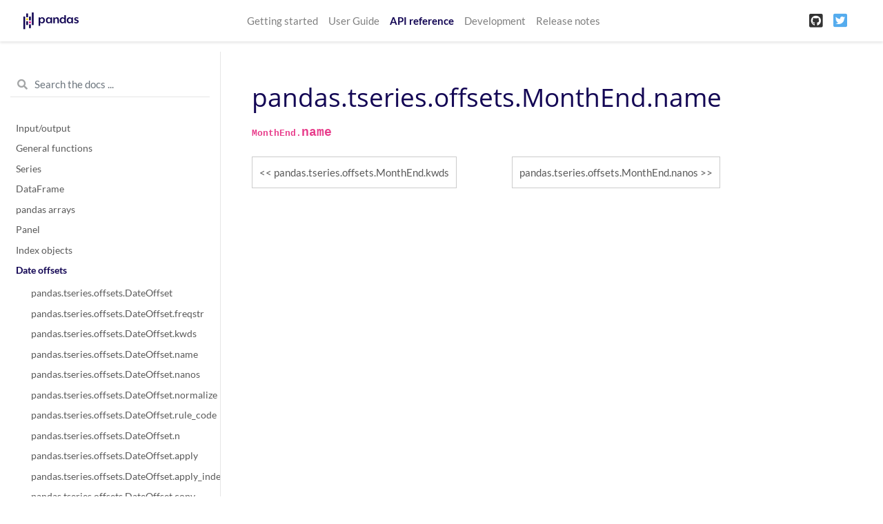

--- FILE ---
content_type: text/html
request_url: https://pandas.pydata.org/pandas-docs/version/1.1.1/reference/api/pandas.tseries.offsets.MonthEnd.name.html
body_size: 7125
content:

<!DOCTYPE html>

<html>
  <head>
    <meta charset="utf-8" />
    <meta name="viewport" content="width=device-width, initial-scale=1.0">
    <title>pandas.tseries.offsets.MonthEnd.name &#8212; pandas 1.1.1 documentation</title>
    
  <link rel="stylesheet" href="../../_static/css/index.ce93c4bad7c1e5d5e6f0259f1a164f49.css">

    
  <link rel="stylesheet"
    href="../../_static/vendor/fontawesome/5.13.0/css/all.min.css">
  <link rel="preload" as="font" type="font/woff2" crossorigin
    href="../../_static/vendor/fontawesome/5.13.0/webfonts/fa-solid-900.woff2">
  <link rel="preload" as="font" type="font/woff2" crossorigin
    href="../../_static/vendor/fontawesome/5.13.0/webfonts/fa-brands-400.woff2">

    
      
  <link rel="stylesheet"
    href="../../_static/vendor/open-sans_all/1.44.1/index.css">
  <link rel="stylesheet"
    href="../../_static/vendor/lato_latin-ext/1.44.1/index.css">

    
    <link rel="stylesheet" href="../../_static/basic.css" type="text/css" />
    <link rel="stylesheet" href="../../_static/pygments.css" type="text/css" />
    <link rel="stylesheet" type="text/css" href="../../_static/css/getting_started.css" />
    <link rel="stylesheet" type="text/css" href="../../_static/css/pandas.css" />
    
  <link rel="preload" as="script" href="../../_static/js/index.6f94ef916480b5a8afd0.js">

    <script id="documentation_options" data-url_root="../../" src="../../_static/documentation_options.js"></script>
    <script src="../../_static/jquery.js"></script>
    <script src="../../_static/underscore.js"></script>
    <script src="../../_static/doctools.js"></script>
    <script src="../../_static/language_data.js"></script>
    <script async="async" src="https://cdnjs.cloudflare.com/ajax/libs/mathjax/2.7.7/latest.js?config=TeX-AMS-MML_HTMLorMML"></script>
    <script type="text/x-mathjax-config">MathJax.Hub.Config({"tex2jax": {"inlineMath": [["$", "$"], ["\\(", "\\)"]], "processEscapes": true, "ignoreClass": "document", "processClass": "math|output_area"}})</script>
    <script src="https://unpkg.com/@jupyter-widgets/html-manager@^0.18.0/dist/embed-amd.js"></script>
    <link rel="shortcut icon" href="../../_static/favicon.ico"/>
    <link rel="index" title="Index" href="../../genindex.html" />
    <link rel="search" title="Search" href="../../search.html" />
    <link rel="next" title="pandas.tseries.offsets.MonthEnd.nanos" href="pandas.tseries.offsets.MonthEnd.nanos.html" />
    <link rel="prev" title="pandas.tseries.offsets.MonthEnd.kwds" href="pandas.tseries.offsets.MonthEnd.kwds.html" />
    <meta name="viewport" content="width=device-width, initial-scale=1">
    <meta name="docsearch:language" content="en">
  </head>
  <body data-spy="scroll" data-target="#bd-toc-nav" data-offset="80">
    
    <nav class="navbar navbar-light navbar-expand-lg bg-light fixed-top bd-navbar" id="navbar-main">
<div class="container-xl">

    
    <a class="navbar-brand" href="../../index.html">
      <img src="../../_static/pandas.svg" class="logo" alt="logo">
    </a>
    
    <button class="navbar-toggler" type="button" data-toggle="collapse" data-target="#navbar-menu" aria-controls="navbar-menu" aria-expanded="false" aria-label="Toggle navigation">
        <span class="navbar-toggler-icon"></span>
    </button>

    <div id="navbar-menu" class="col-lg-9 collapse navbar-collapse">
      <ul id="navbar-main-elements" class="navbar-nav mr-auto">
        
        
        <li class="nav-item ">
            <a class="nav-link" href="../../getting_started/index.html">Getting started</a>
        </li>
        
        <li class="nav-item ">
            <a class="nav-link" href="../../user_guide/index.html">User Guide</a>
        </li>
        
        <li class="nav-item active">
            <a class="nav-link" href="../index.html">API reference</a>
        </li>
        
        <li class="nav-item ">
            <a class="nav-link" href="../../development/index.html">Development</a>
        </li>
        
        <li class="nav-item ">
            <a class="nav-link" href="../../whatsnew/index.html">Release notes</a>
        </li>
        
        
      </ul>


      

      <ul class="navbar-nav">
        
          <li class="nav-item">
            <a class="nav-link" href="https://github.com/pandas-dev/pandas" target="_blank" rel="noopener">
              <span><i class="fab fa-github-square"></i></span>
            </a>
          </li>
        
        
          <li class="nav-item">
            <a class="nav-link" href="https://twitter.com/pandas_dev" target="_blank" rel="noopener">
              <span><i class="fab fa-twitter-square"></i></span>
            </a>
          </li>
        
      </ul>
    </div>
</div>
    </nav>
    

    <div class="container-xl">
      <div class="row">
          
          <div class="col-12 col-md-3 bd-sidebar">

<form class="bd-search d-flex align-items-center" action="../../search.html" method="get">
  <i class="icon fas fa-search"></i>
  <input type="search" class="form-control" name="q" id="search-input" placeholder="Search the docs ..." aria-label="Search the docs ..." autocomplete="off" >
</form>


<nav class="bd-links" id="bd-docs-nav" aria-label="Main navigation">

  <div class="bd-toc-item active">
  

  <ul class="nav bd-sidenav">
      
      
      
      
      
      
        
          
              <li class="">
                  <a href="../io.html">Input/output</a>
              </li>
          
        
          
              <li class="">
                  <a href="../general_functions.html">General functions</a>
              </li>
          
        
          
              <li class="">
                  <a href="../series.html">Series</a>
              </li>
          
        
          
              <li class="">
                  <a href="../frame.html">DataFrame</a>
              </li>
          
        
          
              <li class="">
                  <a href="../arrays.html">pandas arrays</a>
              </li>
          
        
          
              <li class="">
                  <a href="../panel.html">Panel</a>
              </li>
          
        
          
              <li class="">
                  <a href="../indexing.html">Index objects</a>
              </li>
          
        
          

              <li class="active">
                  <a href="../offset_frequency.html">Date offsets</a>
                  <ul>
                  
                      <li class="">
                          <a href="pandas.tseries.offsets.DateOffset.html">pandas.tseries.offsets.DateOffset</a>
                      </li>
                  
                      <li class="">
                          <a href="pandas.tseries.offsets.DateOffset.freqstr.html">pandas.tseries.offsets.DateOffset.freqstr</a>
                      </li>
                  
                      <li class="">
                          <a href="pandas.tseries.offsets.DateOffset.kwds.html">pandas.tseries.offsets.DateOffset.kwds</a>
                      </li>
                  
                      <li class="">
                          <a href="pandas.tseries.offsets.DateOffset.name.html">pandas.tseries.offsets.DateOffset.name</a>
                      </li>
                  
                      <li class="">
                          <a href="pandas.tseries.offsets.DateOffset.nanos.html">pandas.tseries.offsets.DateOffset.nanos</a>
                      </li>
                  
                      <li class="">
                          <a href="pandas.tseries.offsets.DateOffset.normalize.html">pandas.tseries.offsets.DateOffset.normalize</a>
                      </li>
                  
                      <li class="">
                          <a href="pandas.tseries.offsets.DateOffset.rule_code.html">pandas.tseries.offsets.DateOffset.rule_code</a>
                      </li>
                  
                      <li class="">
                          <a href="pandas.tseries.offsets.DateOffset.n.html">pandas.tseries.offsets.DateOffset.n</a>
                      </li>
                  
                      <li class="">
                          <a href="pandas.tseries.offsets.DateOffset.apply.html">pandas.tseries.offsets.DateOffset.apply</a>
                      </li>
                  
                      <li class="">
                          <a href="pandas.tseries.offsets.DateOffset.apply_index.html">pandas.tseries.offsets.DateOffset.apply_index</a>
                      </li>
                  
                      <li class="">
                          <a href="pandas.tseries.offsets.DateOffset.copy.html">pandas.tseries.offsets.DateOffset.copy</a>
                      </li>
                  
                      <li class="">
                          <a href="pandas.tseries.offsets.DateOffset.isAnchored.html">pandas.tseries.offsets.DateOffset.isAnchored</a>
                      </li>
                  
                      <li class="">
                          <a href="pandas.tseries.offsets.DateOffset.onOffset.html">pandas.tseries.offsets.DateOffset.onOffset</a>
                      </li>
                  
                      <li class="">
                          <a href="pandas.tseries.offsets.DateOffset.is_anchored.html">pandas.tseries.offsets.DateOffset.is_anchored</a>
                      </li>
                  
                      <li class="">
                          <a href="pandas.tseries.offsets.DateOffset.is_on_offset.html">pandas.tseries.offsets.DateOffset.is_on_offset</a>
                      </li>
                  
                      <li class="">
                          <a href="pandas.tseries.offsets.DateOffset.__call__.html">pandas.tseries.offsets.DateOffset.__call__</a>
                      </li>
                  
                      <li class="">
                          <a href="pandas.tseries.offsets.BusinessDay.html">pandas.tseries.offsets.BusinessDay</a>
                      </li>
                  
                      <li class="">
                          <a href="pandas.tseries.offsets.BDay.html">pandas.tseries.offsets.BDay</a>
                      </li>
                  
                      <li class="">
                          <a href="pandas.tseries.offsets.BusinessDay.freqstr.html">pandas.tseries.offsets.BusinessDay.freqstr</a>
                      </li>
                  
                      <li class="">
                          <a href="pandas.tseries.offsets.BusinessDay.kwds.html">pandas.tseries.offsets.BusinessDay.kwds</a>
                      </li>
                  
                      <li class="">
                          <a href="pandas.tseries.offsets.BusinessDay.name.html">pandas.tseries.offsets.BusinessDay.name</a>
                      </li>
                  
                      <li class="">
                          <a href="pandas.tseries.offsets.BusinessDay.nanos.html">pandas.tseries.offsets.BusinessDay.nanos</a>
                      </li>
                  
                      <li class="">
                          <a href="pandas.tseries.offsets.BusinessDay.normalize.html">pandas.tseries.offsets.BusinessDay.normalize</a>
                      </li>
                  
                      <li class="">
                          <a href="pandas.tseries.offsets.BusinessDay.rule_code.html">pandas.tseries.offsets.BusinessDay.rule_code</a>
                      </li>
                  
                      <li class="">
                          <a href="pandas.tseries.offsets.BusinessDay.n.html">pandas.tseries.offsets.BusinessDay.n</a>
                      </li>
                  
                      <li class="">
                          <a href="pandas.tseries.offsets.BusinessDay.weekmask.html">pandas.tseries.offsets.BusinessDay.weekmask</a>
                      </li>
                  
                      <li class="">
                          <a href="pandas.tseries.offsets.BusinessDay.holidays.html">pandas.tseries.offsets.BusinessDay.holidays</a>
                      </li>
                  
                      <li class="">
                          <a href="pandas.tseries.offsets.BusinessDay.calendar.html">pandas.tseries.offsets.BusinessDay.calendar</a>
                      </li>
                  
                      <li class="">
                          <a href="pandas.tseries.offsets.BusinessDay.apply.html">pandas.tseries.offsets.BusinessDay.apply</a>
                      </li>
                  
                      <li class="">
                          <a href="pandas.tseries.offsets.BusinessDay.apply_index.html">pandas.tseries.offsets.BusinessDay.apply_index</a>
                      </li>
                  
                      <li class="">
                          <a href="pandas.tseries.offsets.BusinessDay.copy.html">pandas.tseries.offsets.BusinessDay.copy</a>
                      </li>
                  
                      <li class="">
                          <a href="pandas.tseries.offsets.BusinessDay.isAnchored.html">pandas.tseries.offsets.BusinessDay.isAnchored</a>
                      </li>
                  
                      <li class="">
                          <a href="pandas.tseries.offsets.BusinessDay.onOffset.html">pandas.tseries.offsets.BusinessDay.onOffset</a>
                      </li>
                  
                      <li class="">
                          <a href="pandas.tseries.offsets.BusinessDay.is_anchored.html">pandas.tseries.offsets.BusinessDay.is_anchored</a>
                      </li>
                  
                      <li class="">
                          <a href="pandas.tseries.offsets.BusinessDay.is_on_offset.html">pandas.tseries.offsets.BusinessDay.is_on_offset</a>
                      </li>
                  
                      <li class="">
                          <a href="pandas.tseries.offsets.BusinessDay.__call__.html">pandas.tseries.offsets.BusinessDay.__call__</a>
                      </li>
                  
                      <li class="">
                          <a href="pandas.tseries.offsets.BusinessHour.html">pandas.tseries.offsets.BusinessHour</a>
                      </li>
                  
                      <li class="">
                          <a href="pandas.tseries.offsets.BusinessHour.freqstr.html">pandas.tseries.offsets.BusinessHour.freqstr</a>
                      </li>
                  
                      <li class="">
                          <a href="pandas.tseries.offsets.BusinessHour.kwds.html">pandas.tseries.offsets.BusinessHour.kwds</a>
                      </li>
                  
                      <li class="">
                          <a href="pandas.tseries.offsets.BusinessHour.name.html">pandas.tseries.offsets.BusinessHour.name</a>
                      </li>
                  
                      <li class="">
                          <a href="pandas.tseries.offsets.BusinessHour.nanos.html">pandas.tseries.offsets.BusinessHour.nanos</a>
                      </li>
                  
                      <li class="">
                          <a href="pandas.tseries.offsets.BusinessHour.normalize.html">pandas.tseries.offsets.BusinessHour.normalize</a>
                      </li>
                  
                      <li class="">
                          <a href="pandas.tseries.offsets.BusinessHour.rule_code.html">pandas.tseries.offsets.BusinessHour.rule_code</a>
                      </li>
                  
                      <li class="">
                          <a href="pandas.tseries.offsets.BusinessHour.n.html">pandas.tseries.offsets.BusinessHour.n</a>
                      </li>
                  
                      <li class="">
                          <a href="pandas.tseries.offsets.BusinessHour.start.html">pandas.tseries.offsets.BusinessHour.start</a>
                      </li>
                  
                      <li class="">
                          <a href="pandas.tseries.offsets.BusinessHour.end.html">pandas.tseries.offsets.BusinessHour.end</a>
                      </li>
                  
                      <li class="">
                          <a href="pandas.tseries.offsets.BusinessHour.weekmask.html">pandas.tseries.offsets.BusinessHour.weekmask</a>
                      </li>
                  
                      <li class="">
                          <a href="pandas.tseries.offsets.BusinessHour.holidays.html">pandas.tseries.offsets.BusinessHour.holidays</a>
                      </li>
                  
                      <li class="">
                          <a href="pandas.tseries.offsets.BusinessHour.calendar.html">pandas.tseries.offsets.BusinessHour.calendar</a>
                      </li>
                  
                      <li class="">
                          <a href="pandas.tseries.offsets.BusinessHour.apply.html">pandas.tseries.offsets.BusinessHour.apply</a>
                      </li>
                  
                      <li class="">
                          <a href="pandas.tseries.offsets.BusinessHour.apply_index.html">pandas.tseries.offsets.BusinessHour.apply_index</a>
                      </li>
                  
                      <li class="">
                          <a href="pandas.tseries.offsets.BusinessHour.copy.html">pandas.tseries.offsets.BusinessHour.copy</a>
                      </li>
                  
                      <li class="">
                          <a href="pandas.tseries.offsets.BusinessHour.isAnchored.html">pandas.tseries.offsets.BusinessHour.isAnchored</a>
                      </li>
                  
                      <li class="">
                          <a href="pandas.tseries.offsets.BusinessHour.onOffset.html">pandas.tseries.offsets.BusinessHour.onOffset</a>
                      </li>
                  
                      <li class="">
                          <a href="pandas.tseries.offsets.BusinessHour.is_anchored.html">pandas.tseries.offsets.BusinessHour.is_anchored</a>
                      </li>
                  
                      <li class="">
                          <a href="pandas.tseries.offsets.BusinessHour.is_on_offset.html">pandas.tseries.offsets.BusinessHour.is_on_offset</a>
                      </li>
                  
                      <li class="">
                          <a href="pandas.tseries.offsets.BusinessHour.__call__.html">pandas.tseries.offsets.BusinessHour.__call__</a>
                      </li>
                  
                      <li class="">
                          <a href="pandas.tseries.offsets.CustomBusinessDay.html">pandas.tseries.offsets.CustomBusinessDay</a>
                      </li>
                  
                      <li class="">
                          <a href="pandas.tseries.offsets.CDay.html">pandas.tseries.offsets.CDay</a>
                      </li>
                  
                      <li class="">
                          <a href="pandas.tseries.offsets.CustomBusinessDay.freqstr.html">pandas.tseries.offsets.CustomBusinessDay.freqstr</a>
                      </li>
                  
                      <li class="">
                          <a href="pandas.tseries.offsets.CustomBusinessDay.kwds.html">pandas.tseries.offsets.CustomBusinessDay.kwds</a>
                      </li>
                  
                      <li class="">
                          <a href="pandas.tseries.offsets.CustomBusinessDay.name.html">pandas.tseries.offsets.CustomBusinessDay.name</a>
                      </li>
                  
                      <li class="">
                          <a href="pandas.tseries.offsets.CustomBusinessDay.nanos.html">pandas.tseries.offsets.CustomBusinessDay.nanos</a>
                      </li>
                  
                      <li class="">
                          <a href="pandas.tseries.offsets.CustomBusinessDay.normalize.html">pandas.tseries.offsets.CustomBusinessDay.normalize</a>
                      </li>
                  
                      <li class="">
                          <a href="pandas.tseries.offsets.CustomBusinessDay.rule_code.html">pandas.tseries.offsets.CustomBusinessDay.rule_code</a>
                      </li>
                  
                      <li class="">
                          <a href="pandas.tseries.offsets.CustomBusinessDay.n.html">pandas.tseries.offsets.CustomBusinessDay.n</a>
                      </li>
                  
                      <li class="">
                          <a href="pandas.tseries.offsets.CustomBusinessDay.weekmask.html">pandas.tseries.offsets.CustomBusinessDay.weekmask</a>
                      </li>
                  
                      <li class="">
                          <a href="pandas.tseries.offsets.CustomBusinessDay.calendar.html">pandas.tseries.offsets.CustomBusinessDay.calendar</a>
                      </li>
                  
                      <li class="">
                          <a href="pandas.tseries.offsets.CustomBusinessDay.holidays.html">pandas.tseries.offsets.CustomBusinessDay.holidays</a>
                      </li>
                  
                      <li class="">
                          <a href="pandas.tseries.offsets.CustomBusinessDay.apply_index.html">pandas.tseries.offsets.CustomBusinessDay.apply_index</a>
                      </li>
                  
                      <li class="">
                          <a href="pandas.tseries.offsets.CustomBusinessDay.apply.html">pandas.tseries.offsets.CustomBusinessDay.apply</a>
                      </li>
                  
                      <li class="">
                          <a href="pandas.tseries.offsets.CustomBusinessDay.copy.html">pandas.tseries.offsets.CustomBusinessDay.copy</a>
                      </li>
                  
                      <li class="">
                          <a href="pandas.tseries.offsets.CustomBusinessDay.isAnchored.html">pandas.tseries.offsets.CustomBusinessDay.isAnchored</a>
                      </li>
                  
                      <li class="">
                          <a href="pandas.tseries.offsets.CustomBusinessDay.onOffset.html">pandas.tseries.offsets.CustomBusinessDay.onOffset</a>
                      </li>
                  
                      <li class="">
                          <a href="pandas.tseries.offsets.CustomBusinessDay.is_anchored.html">pandas.tseries.offsets.CustomBusinessDay.is_anchored</a>
                      </li>
                  
                      <li class="">
                          <a href="pandas.tseries.offsets.CustomBusinessDay.is_on_offset.html">pandas.tseries.offsets.CustomBusinessDay.is_on_offset</a>
                      </li>
                  
                      <li class="">
                          <a href="pandas.tseries.offsets.CustomBusinessDay.__call__.html">pandas.tseries.offsets.CustomBusinessDay.__call__</a>
                      </li>
                  
                      <li class="">
                          <a href="pandas.tseries.offsets.CustomBusinessHour.html">pandas.tseries.offsets.CustomBusinessHour</a>
                      </li>
                  
                      <li class="">
                          <a href="pandas.tseries.offsets.CustomBusinessHour.freqstr.html">pandas.tseries.offsets.CustomBusinessHour.freqstr</a>
                      </li>
                  
                      <li class="">
                          <a href="pandas.tseries.offsets.CustomBusinessHour.kwds.html">pandas.tseries.offsets.CustomBusinessHour.kwds</a>
                      </li>
                  
                      <li class="">
                          <a href="pandas.tseries.offsets.CustomBusinessHour.name.html">pandas.tseries.offsets.CustomBusinessHour.name</a>
                      </li>
                  
                      <li class="">
                          <a href="pandas.tseries.offsets.CustomBusinessHour.nanos.html">pandas.tseries.offsets.CustomBusinessHour.nanos</a>
                      </li>
                  
                      <li class="">
                          <a href="pandas.tseries.offsets.CustomBusinessHour.normalize.html">pandas.tseries.offsets.CustomBusinessHour.normalize</a>
                      </li>
                  
                      <li class="">
                          <a href="pandas.tseries.offsets.CustomBusinessHour.rule_code.html">pandas.tseries.offsets.CustomBusinessHour.rule_code</a>
                      </li>
                  
                      <li class="">
                          <a href="pandas.tseries.offsets.CustomBusinessHour.n.html">pandas.tseries.offsets.CustomBusinessHour.n</a>
                      </li>
                  
                      <li class="">
                          <a href="pandas.tseries.offsets.CustomBusinessHour.weekmask.html">pandas.tseries.offsets.CustomBusinessHour.weekmask</a>
                      </li>
                  
                      <li class="">
                          <a href="pandas.tseries.offsets.CustomBusinessHour.calendar.html">pandas.tseries.offsets.CustomBusinessHour.calendar</a>
                      </li>
                  
                      <li class="">
                          <a href="pandas.tseries.offsets.CustomBusinessHour.holidays.html">pandas.tseries.offsets.CustomBusinessHour.holidays</a>
                      </li>
                  
                      <li class="">
                          <a href="pandas.tseries.offsets.CustomBusinessHour.start.html">pandas.tseries.offsets.CustomBusinessHour.start</a>
                      </li>
                  
                      <li class="">
                          <a href="pandas.tseries.offsets.CustomBusinessHour.end.html">pandas.tseries.offsets.CustomBusinessHour.end</a>
                      </li>
                  
                      <li class="">
                          <a href="pandas.tseries.offsets.CustomBusinessHour.apply.html">pandas.tseries.offsets.CustomBusinessHour.apply</a>
                      </li>
                  
                      <li class="">
                          <a href="pandas.tseries.offsets.CustomBusinessHour.apply_index.html">pandas.tseries.offsets.CustomBusinessHour.apply_index</a>
                      </li>
                  
                      <li class="">
                          <a href="pandas.tseries.offsets.CustomBusinessHour.copy.html">pandas.tseries.offsets.CustomBusinessHour.copy</a>
                      </li>
                  
                      <li class="">
                          <a href="pandas.tseries.offsets.CustomBusinessHour.isAnchored.html">pandas.tseries.offsets.CustomBusinessHour.isAnchored</a>
                      </li>
                  
                      <li class="">
                          <a href="pandas.tseries.offsets.CustomBusinessHour.onOffset.html">pandas.tseries.offsets.CustomBusinessHour.onOffset</a>
                      </li>
                  
                      <li class="">
                          <a href="pandas.tseries.offsets.CustomBusinessHour.is_anchored.html">pandas.tseries.offsets.CustomBusinessHour.is_anchored</a>
                      </li>
                  
                      <li class="">
                          <a href="pandas.tseries.offsets.CustomBusinessHour.is_on_offset.html">pandas.tseries.offsets.CustomBusinessHour.is_on_offset</a>
                      </li>
                  
                      <li class="">
                          <a href="pandas.tseries.offsets.CustomBusinessHour.__call__.html">pandas.tseries.offsets.CustomBusinessHour.__call__</a>
                      </li>
                  
                      <li class="">
                          <a href="pandas.tseries.offsets.MonthEnd.html">pandas.tseries.offsets.MonthEnd</a>
                      </li>
                  
                      <li class="">
                          <a href="pandas.tseries.offsets.MonthEnd.freqstr.html">pandas.tseries.offsets.MonthEnd.freqstr</a>
                      </li>
                  
                      <li class="">
                          <a href="pandas.tseries.offsets.MonthEnd.kwds.html">pandas.tseries.offsets.MonthEnd.kwds</a>
                      </li>
                  
                      <li class="active">
                          <a href="">pandas.tseries.offsets.MonthEnd.name</a>
                      </li>
                  
                      <li class="">
                          <a href="pandas.tseries.offsets.MonthEnd.nanos.html">pandas.tseries.offsets.MonthEnd.nanos</a>
                      </li>
                  
                      <li class="">
                          <a href="pandas.tseries.offsets.MonthEnd.normalize.html">pandas.tseries.offsets.MonthEnd.normalize</a>
                      </li>
                  
                      <li class="">
                          <a href="pandas.tseries.offsets.MonthEnd.rule_code.html">pandas.tseries.offsets.MonthEnd.rule_code</a>
                      </li>
                  
                      <li class="">
                          <a href="pandas.tseries.offsets.MonthEnd.n.html">pandas.tseries.offsets.MonthEnd.n</a>
                      </li>
                  
                      <li class="">
                          <a href="pandas.tseries.offsets.MonthEnd.apply.html">pandas.tseries.offsets.MonthEnd.apply</a>
                      </li>
                  
                      <li class="">
                          <a href="pandas.tseries.offsets.MonthEnd.apply_index.html">pandas.tseries.offsets.MonthEnd.apply_index</a>
                      </li>
                  
                      <li class="">
                          <a href="pandas.tseries.offsets.MonthEnd.copy.html">pandas.tseries.offsets.MonthEnd.copy</a>
                      </li>
                  
                      <li class="">
                          <a href="pandas.tseries.offsets.MonthEnd.isAnchored.html">pandas.tseries.offsets.MonthEnd.isAnchored</a>
                      </li>
                  
                      <li class="">
                          <a href="pandas.tseries.offsets.MonthEnd.onOffset.html">pandas.tseries.offsets.MonthEnd.onOffset</a>
                      </li>
                  
                      <li class="">
                          <a href="pandas.tseries.offsets.MonthEnd.is_anchored.html">pandas.tseries.offsets.MonthEnd.is_anchored</a>
                      </li>
                  
                      <li class="">
                          <a href="pandas.tseries.offsets.MonthEnd.is_on_offset.html">pandas.tseries.offsets.MonthEnd.is_on_offset</a>
                      </li>
                  
                      <li class="">
                          <a href="pandas.tseries.offsets.MonthEnd.__call__.html">pandas.tseries.offsets.MonthEnd.__call__</a>
                      </li>
                  
                      <li class="">
                          <a href="pandas.tseries.offsets.MonthBegin.html">pandas.tseries.offsets.MonthBegin</a>
                      </li>
                  
                      <li class="">
                          <a href="pandas.tseries.offsets.MonthBegin.freqstr.html">pandas.tseries.offsets.MonthBegin.freqstr</a>
                      </li>
                  
                      <li class="">
                          <a href="pandas.tseries.offsets.MonthBegin.kwds.html">pandas.tseries.offsets.MonthBegin.kwds</a>
                      </li>
                  
                      <li class="">
                          <a href="pandas.tseries.offsets.MonthBegin.name.html">pandas.tseries.offsets.MonthBegin.name</a>
                      </li>
                  
                      <li class="">
                          <a href="pandas.tseries.offsets.MonthBegin.nanos.html">pandas.tseries.offsets.MonthBegin.nanos</a>
                      </li>
                  
                      <li class="">
                          <a href="pandas.tseries.offsets.MonthBegin.normalize.html">pandas.tseries.offsets.MonthBegin.normalize</a>
                      </li>
                  
                      <li class="">
                          <a href="pandas.tseries.offsets.MonthBegin.rule_code.html">pandas.tseries.offsets.MonthBegin.rule_code</a>
                      </li>
                  
                      <li class="">
                          <a href="pandas.tseries.offsets.MonthBegin.n.html">pandas.tseries.offsets.MonthBegin.n</a>
                      </li>
                  
                      <li class="">
                          <a href="pandas.tseries.offsets.MonthBegin.apply.html">pandas.tseries.offsets.MonthBegin.apply</a>
                      </li>
                  
                      <li class="">
                          <a href="pandas.tseries.offsets.MonthBegin.apply_index.html">pandas.tseries.offsets.MonthBegin.apply_index</a>
                      </li>
                  
                      <li class="">
                          <a href="pandas.tseries.offsets.MonthBegin.copy.html">pandas.tseries.offsets.MonthBegin.copy</a>
                      </li>
                  
                      <li class="">
                          <a href="pandas.tseries.offsets.MonthBegin.isAnchored.html">pandas.tseries.offsets.MonthBegin.isAnchored</a>
                      </li>
                  
                      <li class="">
                          <a href="pandas.tseries.offsets.MonthBegin.onOffset.html">pandas.tseries.offsets.MonthBegin.onOffset</a>
                      </li>
                  
                      <li class="">
                          <a href="pandas.tseries.offsets.MonthBegin.is_anchored.html">pandas.tseries.offsets.MonthBegin.is_anchored</a>
                      </li>
                  
                      <li class="">
                          <a href="pandas.tseries.offsets.MonthBegin.is_on_offset.html">pandas.tseries.offsets.MonthBegin.is_on_offset</a>
                      </li>
                  
                      <li class="">
                          <a href="pandas.tseries.offsets.MonthBegin.__call__.html">pandas.tseries.offsets.MonthBegin.__call__</a>
                      </li>
                  
                      <li class="">
                          <a href="pandas.tseries.offsets.BusinessMonthEnd.html">pandas.tseries.offsets.BusinessMonthEnd</a>
                      </li>
                  
                      <li class="">
                          <a href="pandas.tseries.offsets.BMonthEnd.html">pandas.tseries.offsets.BMonthEnd</a>
                      </li>
                  
                      <li class="">
                          <a href="pandas.tseries.offsets.BusinessMonthEnd.freqstr.html">pandas.tseries.offsets.BusinessMonthEnd.freqstr</a>
                      </li>
                  
                      <li class="">
                          <a href="pandas.tseries.offsets.BusinessMonthEnd.kwds.html">pandas.tseries.offsets.BusinessMonthEnd.kwds</a>
                      </li>
                  
                      <li class="">
                          <a href="pandas.tseries.offsets.BusinessMonthEnd.name.html">pandas.tseries.offsets.BusinessMonthEnd.name</a>
                      </li>
                  
                      <li class="">
                          <a href="pandas.tseries.offsets.BusinessMonthEnd.nanos.html">pandas.tseries.offsets.BusinessMonthEnd.nanos</a>
                      </li>
                  
                      <li class="">
                          <a href="pandas.tseries.offsets.BusinessMonthEnd.normalize.html">pandas.tseries.offsets.BusinessMonthEnd.normalize</a>
                      </li>
                  
                      <li class="">
                          <a href="pandas.tseries.offsets.BusinessMonthEnd.rule_code.html">pandas.tseries.offsets.BusinessMonthEnd.rule_code</a>
                      </li>
                  
                      <li class="">
                          <a href="pandas.tseries.offsets.BusinessMonthEnd.n.html">pandas.tseries.offsets.BusinessMonthEnd.n</a>
                      </li>
                  
                      <li class="">
                          <a href="pandas.tseries.offsets.BusinessMonthEnd.apply.html">pandas.tseries.offsets.BusinessMonthEnd.apply</a>
                      </li>
                  
                      <li class="">
                          <a href="pandas.tseries.offsets.BusinessMonthEnd.apply_index.html">pandas.tseries.offsets.BusinessMonthEnd.apply_index</a>
                      </li>
                  
                      <li class="">
                          <a href="pandas.tseries.offsets.BusinessMonthEnd.copy.html">pandas.tseries.offsets.BusinessMonthEnd.copy</a>
                      </li>
                  
                      <li class="">
                          <a href="pandas.tseries.offsets.BusinessMonthEnd.isAnchored.html">pandas.tseries.offsets.BusinessMonthEnd.isAnchored</a>
                      </li>
                  
                      <li class="">
                          <a href="pandas.tseries.offsets.BusinessMonthEnd.onOffset.html">pandas.tseries.offsets.BusinessMonthEnd.onOffset</a>
                      </li>
                  
                      <li class="">
                          <a href="pandas.tseries.offsets.BusinessMonthEnd.is_anchored.html">pandas.tseries.offsets.BusinessMonthEnd.is_anchored</a>
                      </li>
                  
                      <li class="">
                          <a href="pandas.tseries.offsets.BusinessMonthEnd.is_on_offset.html">pandas.tseries.offsets.BusinessMonthEnd.is_on_offset</a>
                      </li>
                  
                      <li class="">
                          <a href="pandas.tseries.offsets.BusinessMonthEnd.__call__.html">pandas.tseries.offsets.BusinessMonthEnd.__call__</a>
                      </li>
                  
                      <li class="">
                          <a href="pandas.tseries.offsets.BusinessMonthBegin.html">pandas.tseries.offsets.BusinessMonthBegin</a>
                      </li>
                  
                      <li class="">
                          <a href="pandas.tseries.offsets.BMonthBegin.html">pandas.tseries.offsets.BMonthBegin</a>
                      </li>
                  
                      <li class="">
                          <a href="pandas.tseries.offsets.BusinessMonthBegin.freqstr.html">pandas.tseries.offsets.BusinessMonthBegin.freqstr</a>
                      </li>
                  
                      <li class="">
                          <a href="pandas.tseries.offsets.BusinessMonthBegin.kwds.html">pandas.tseries.offsets.BusinessMonthBegin.kwds</a>
                      </li>
                  
                      <li class="">
                          <a href="pandas.tseries.offsets.BusinessMonthBegin.name.html">pandas.tseries.offsets.BusinessMonthBegin.name</a>
                      </li>
                  
                      <li class="">
                          <a href="pandas.tseries.offsets.BusinessMonthBegin.nanos.html">pandas.tseries.offsets.BusinessMonthBegin.nanos</a>
                      </li>
                  
                      <li class="">
                          <a href="pandas.tseries.offsets.BusinessMonthBegin.normalize.html">pandas.tseries.offsets.BusinessMonthBegin.normalize</a>
                      </li>
                  
                      <li class="">
                          <a href="pandas.tseries.offsets.BusinessMonthBegin.rule_code.html">pandas.tseries.offsets.BusinessMonthBegin.rule_code</a>
                      </li>
                  
                      <li class="">
                          <a href="pandas.tseries.offsets.BusinessMonthBegin.n.html">pandas.tseries.offsets.BusinessMonthBegin.n</a>
                      </li>
                  
                      <li class="">
                          <a href="pandas.tseries.offsets.BusinessMonthBegin.apply.html">pandas.tseries.offsets.BusinessMonthBegin.apply</a>
                      </li>
                  
                      <li class="">
                          <a href="pandas.tseries.offsets.BusinessMonthBegin.apply_index.html">pandas.tseries.offsets.BusinessMonthBegin.apply_index</a>
                      </li>
                  
                      <li class="">
                          <a href="pandas.tseries.offsets.BusinessMonthBegin.copy.html">pandas.tseries.offsets.BusinessMonthBegin.copy</a>
                      </li>
                  
                      <li class="">
                          <a href="pandas.tseries.offsets.BusinessMonthBegin.isAnchored.html">pandas.tseries.offsets.BusinessMonthBegin.isAnchored</a>
                      </li>
                  
                      <li class="">
                          <a href="pandas.tseries.offsets.BusinessMonthBegin.onOffset.html">pandas.tseries.offsets.BusinessMonthBegin.onOffset</a>
                      </li>
                  
                      <li class="">
                          <a href="pandas.tseries.offsets.BusinessMonthBegin.is_anchored.html">pandas.tseries.offsets.BusinessMonthBegin.is_anchored</a>
                      </li>
                  
                      <li class="">
                          <a href="pandas.tseries.offsets.BusinessMonthBegin.is_on_offset.html">pandas.tseries.offsets.BusinessMonthBegin.is_on_offset</a>
                      </li>
                  
                      <li class="">
                          <a href="pandas.tseries.offsets.BusinessMonthBegin.__call__.html">pandas.tseries.offsets.BusinessMonthBegin.__call__</a>
                      </li>
                  
                      <li class="">
                          <a href="pandas.tseries.offsets.CustomBusinessMonthEnd.html">pandas.tseries.offsets.CustomBusinessMonthEnd</a>
                      </li>
                  
                      <li class="">
                          <a href="pandas.tseries.offsets.CBMonthEnd.html">pandas.tseries.offsets.CBMonthEnd</a>
                      </li>
                  
                      <li class="">
                          <a href="pandas.tseries.offsets.CustomBusinessMonthEnd.freqstr.html">pandas.tseries.offsets.CustomBusinessMonthEnd.freqstr</a>
                      </li>
                  
                      <li class="">
                          <a href="pandas.tseries.offsets.CustomBusinessMonthEnd.kwds.html">pandas.tseries.offsets.CustomBusinessMonthEnd.kwds</a>
                      </li>
                  
                      <li class="">
                          <a href="pandas.tseries.offsets.CustomBusinessMonthEnd.m_offset.html">pandas.tseries.offsets.CustomBusinessMonthEnd.m_offset</a>
                      </li>
                  
                      <li class="">
                          <a href="pandas.tseries.offsets.CustomBusinessMonthEnd.name.html">pandas.tseries.offsets.CustomBusinessMonthEnd.name</a>
                      </li>
                  
                      <li class="">
                          <a href="pandas.tseries.offsets.CustomBusinessMonthEnd.nanos.html">pandas.tseries.offsets.CustomBusinessMonthEnd.nanos</a>
                      </li>
                  
                      <li class="">
                          <a href="pandas.tseries.offsets.CustomBusinessMonthEnd.normalize.html">pandas.tseries.offsets.CustomBusinessMonthEnd.normalize</a>
                      </li>
                  
                      <li class="">
                          <a href="pandas.tseries.offsets.CustomBusinessMonthEnd.rule_code.html">pandas.tseries.offsets.CustomBusinessMonthEnd.rule_code</a>
                      </li>
                  
                      <li class="">
                          <a href="pandas.tseries.offsets.CustomBusinessMonthEnd.n.html">pandas.tseries.offsets.CustomBusinessMonthEnd.n</a>
                      </li>
                  
                      <li class="">
                          <a href="pandas.tseries.offsets.CustomBusinessMonthEnd.weekmask.html">pandas.tseries.offsets.CustomBusinessMonthEnd.weekmask</a>
                      </li>
                  
                      <li class="">
                          <a href="pandas.tseries.offsets.CustomBusinessMonthEnd.calendar.html">pandas.tseries.offsets.CustomBusinessMonthEnd.calendar</a>
                      </li>
                  
                      <li class="">
                          <a href="pandas.tseries.offsets.CustomBusinessMonthEnd.holidays.html">pandas.tseries.offsets.CustomBusinessMonthEnd.holidays</a>
                      </li>
                  
                      <li class="">
                          <a href="pandas.tseries.offsets.CustomBusinessMonthEnd.apply.html">pandas.tseries.offsets.CustomBusinessMonthEnd.apply</a>
                      </li>
                  
                      <li class="">
                          <a href="pandas.tseries.offsets.CustomBusinessMonthEnd.apply_index.html">pandas.tseries.offsets.CustomBusinessMonthEnd.apply_index</a>
                      </li>
                  
                      <li class="">
                          <a href="pandas.tseries.offsets.CustomBusinessMonthEnd.copy.html">pandas.tseries.offsets.CustomBusinessMonthEnd.copy</a>
                      </li>
                  
                      <li class="">
                          <a href="pandas.tseries.offsets.CustomBusinessMonthEnd.isAnchored.html">pandas.tseries.offsets.CustomBusinessMonthEnd.isAnchored</a>
                      </li>
                  
                      <li class="">
                          <a href="pandas.tseries.offsets.CustomBusinessMonthEnd.onOffset.html">pandas.tseries.offsets.CustomBusinessMonthEnd.onOffset</a>
                      </li>
                  
                      <li class="">
                          <a href="pandas.tseries.offsets.CustomBusinessMonthEnd.is_anchored.html">pandas.tseries.offsets.CustomBusinessMonthEnd.is_anchored</a>
                      </li>
                  
                      <li class="">
                          <a href="pandas.tseries.offsets.CustomBusinessMonthEnd.is_on_offset.html">pandas.tseries.offsets.CustomBusinessMonthEnd.is_on_offset</a>
                      </li>
                  
                      <li class="">
                          <a href="pandas.tseries.offsets.CustomBusinessMonthEnd.__call__.html">pandas.tseries.offsets.CustomBusinessMonthEnd.__call__</a>
                      </li>
                  
                      <li class="">
                          <a href="pandas.tseries.offsets.CustomBusinessMonthBegin.html">pandas.tseries.offsets.CustomBusinessMonthBegin</a>
                      </li>
                  
                      <li class="">
                          <a href="pandas.tseries.offsets.CBMonthBegin.html">pandas.tseries.offsets.CBMonthBegin</a>
                      </li>
                  
                      <li class="">
                          <a href="pandas.tseries.offsets.CustomBusinessMonthBegin.freqstr.html">pandas.tseries.offsets.CustomBusinessMonthBegin.freqstr</a>
                      </li>
                  
                      <li class="">
                          <a href="pandas.tseries.offsets.CustomBusinessMonthBegin.kwds.html">pandas.tseries.offsets.CustomBusinessMonthBegin.kwds</a>
                      </li>
                  
                      <li class="">
                          <a href="pandas.tseries.offsets.CustomBusinessMonthBegin.m_offset.html">pandas.tseries.offsets.CustomBusinessMonthBegin.m_offset</a>
                      </li>
                  
                      <li class="">
                          <a href="pandas.tseries.offsets.CustomBusinessMonthBegin.name.html">pandas.tseries.offsets.CustomBusinessMonthBegin.name</a>
                      </li>
                  
                      <li class="">
                          <a href="pandas.tseries.offsets.CustomBusinessMonthBegin.nanos.html">pandas.tseries.offsets.CustomBusinessMonthBegin.nanos</a>
                      </li>
                  
                      <li class="">
                          <a href="pandas.tseries.offsets.CustomBusinessMonthBegin.normalize.html">pandas.tseries.offsets.CustomBusinessMonthBegin.normalize</a>
                      </li>
                  
                      <li class="">
                          <a href="pandas.tseries.offsets.CustomBusinessMonthBegin.rule_code.html">pandas.tseries.offsets.CustomBusinessMonthBegin.rule_code</a>
                      </li>
                  
                      <li class="">
                          <a href="pandas.tseries.offsets.CustomBusinessMonthBegin.n.html">pandas.tseries.offsets.CustomBusinessMonthBegin.n</a>
                      </li>
                  
                      <li class="">
                          <a href="pandas.tseries.offsets.CustomBusinessMonthBegin.weekmask.html">pandas.tseries.offsets.CustomBusinessMonthBegin.weekmask</a>
                      </li>
                  
                      <li class="">
                          <a href="pandas.tseries.offsets.CustomBusinessMonthBegin.calendar.html">pandas.tseries.offsets.CustomBusinessMonthBegin.calendar</a>
                      </li>
                  
                      <li class="">
                          <a href="pandas.tseries.offsets.CustomBusinessMonthBegin.holidays.html">pandas.tseries.offsets.CustomBusinessMonthBegin.holidays</a>
                      </li>
                  
                      <li class="">
                          <a href="pandas.tseries.offsets.CustomBusinessMonthBegin.apply.html">pandas.tseries.offsets.CustomBusinessMonthBegin.apply</a>
                      </li>
                  
                      <li class="">
                          <a href="pandas.tseries.offsets.CustomBusinessMonthBegin.apply_index.html">pandas.tseries.offsets.CustomBusinessMonthBegin.apply_index</a>
                      </li>
                  
                      <li class="">
                          <a href="pandas.tseries.offsets.CustomBusinessMonthBegin.copy.html">pandas.tseries.offsets.CustomBusinessMonthBegin.copy</a>
                      </li>
                  
                      <li class="">
                          <a href="pandas.tseries.offsets.CustomBusinessMonthBegin.isAnchored.html">pandas.tseries.offsets.CustomBusinessMonthBegin.isAnchored</a>
                      </li>
                  
                      <li class="">
                          <a href="pandas.tseries.offsets.CustomBusinessMonthBegin.onOffset.html">pandas.tseries.offsets.CustomBusinessMonthBegin.onOffset</a>
                      </li>
                  
                      <li class="">
                          <a href="pandas.tseries.offsets.CustomBusinessMonthBegin.is_anchored.html">pandas.tseries.offsets.CustomBusinessMonthBegin.is_anchored</a>
                      </li>
                  
                      <li class="">
                          <a href="pandas.tseries.offsets.CustomBusinessMonthBegin.is_on_offset.html">pandas.tseries.offsets.CustomBusinessMonthBegin.is_on_offset</a>
                      </li>
                  
                      <li class="">
                          <a href="pandas.tseries.offsets.CustomBusinessMonthBegin.__call__.html">pandas.tseries.offsets.CustomBusinessMonthBegin.__call__</a>
                      </li>
                  
                      <li class="">
                          <a href="pandas.tseries.offsets.SemiMonthEnd.html">pandas.tseries.offsets.SemiMonthEnd</a>
                      </li>
                  
                      <li class="">
                          <a href="pandas.tseries.offsets.SemiMonthEnd.freqstr.html">pandas.tseries.offsets.SemiMonthEnd.freqstr</a>
                      </li>
                  
                      <li class="">
                          <a href="pandas.tseries.offsets.SemiMonthEnd.kwds.html">pandas.tseries.offsets.SemiMonthEnd.kwds</a>
                      </li>
                  
                      <li class="">
                          <a href="pandas.tseries.offsets.SemiMonthEnd.name.html">pandas.tseries.offsets.SemiMonthEnd.name</a>
                      </li>
                  
                      <li class="">
                          <a href="pandas.tseries.offsets.SemiMonthEnd.nanos.html">pandas.tseries.offsets.SemiMonthEnd.nanos</a>
                      </li>
                  
                      <li class="">
                          <a href="pandas.tseries.offsets.SemiMonthEnd.normalize.html">pandas.tseries.offsets.SemiMonthEnd.normalize</a>
                      </li>
                  
                      <li class="">
                          <a href="pandas.tseries.offsets.SemiMonthEnd.rule_code.html">pandas.tseries.offsets.SemiMonthEnd.rule_code</a>
                      </li>
                  
                      <li class="">
                          <a href="pandas.tseries.offsets.SemiMonthEnd.n.html">pandas.tseries.offsets.SemiMonthEnd.n</a>
                      </li>
                  
                      <li class="">
                          <a href="pandas.tseries.offsets.SemiMonthEnd.day_of_month.html">pandas.tseries.offsets.SemiMonthEnd.day_of_month</a>
                      </li>
                  
                      <li class="">
                          <a href="pandas.tseries.offsets.SemiMonthEnd.apply.html">pandas.tseries.offsets.SemiMonthEnd.apply</a>
                      </li>
                  
                      <li class="">
                          <a href="pandas.tseries.offsets.SemiMonthEnd.apply_index.html">pandas.tseries.offsets.SemiMonthEnd.apply_index</a>
                      </li>
                  
                      <li class="">
                          <a href="pandas.tseries.offsets.SemiMonthEnd.copy.html">pandas.tseries.offsets.SemiMonthEnd.copy</a>
                      </li>
                  
                      <li class="">
                          <a href="pandas.tseries.offsets.SemiMonthEnd.isAnchored.html">pandas.tseries.offsets.SemiMonthEnd.isAnchored</a>
                      </li>
                  
                      <li class="">
                          <a href="pandas.tseries.offsets.SemiMonthEnd.onOffset.html">pandas.tseries.offsets.SemiMonthEnd.onOffset</a>
                      </li>
                  
                      <li class="">
                          <a href="pandas.tseries.offsets.SemiMonthEnd.is_anchored.html">pandas.tseries.offsets.SemiMonthEnd.is_anchored</a>
                      </li>
                  
                      <li class="">
                          <a href="pandas.tseries.offsets.SemiMonthEnd.is_on_offset.html">pandas.tseries.offsets.SemiMonthEnd.is_on_offset</a>
                      </li>
                  
                      <li class="">
                          <a href="pandas.tseries.offsets.SemiMonthEnd.__call__.html">pandas.tseries.offsets.SemiMonthEnd.__call__</a>
                      </li>
                  
                      <li class="">
                          <a href="pandas.tseries.offsets.SemiMonthBegin.html">pandas.tseries.offsets.SemiMonthBegin</a>
                      </li>
                  
                      <li class="">
                          <a href="pandas.tseries.offsets.SemiMonthBegin.freqstr.html">pandas.tseries.offsets.SemiMonthBegin.freqstr</a>
                      </li>
                  
                      <li class="">
                          <a href="pandas.tseries.offsets.SemiMonthBegin.kwds.html">pandas.tseries.offsets.SemiMonthBegin.kwds</a>
                      </li>
                  
                      <li class="">
                          <a href="pandas.tseries.offsets.SemiMonthBegin.name.html">pandas.tseries.offsets.SemiMonthBegin.name</a>
                      </li>
                  
                      <li class="">
                          <a href="pandas.tseries.offsets.SemiMonthBegin.nanos.html">pandas.tseries.offsets.SemiMonthBegin.nanos</a>
                      </li>
                  
                      <li class="">
                          <a href="pandas.tseries.offsets.SemiMonthBegin.normalize.html">pandas.tseries.offsets.SemiMonthBegin.normalize</a>
                      </li>
                  
                      <li class="">
                          <a href="pandas.tseries.offsets.SemiMonthBegin.rule_code.html">pandas.tseries.offsets.SemiMonthBegin.rule_code</a>
                      </li>
                  
                      <li class="">
                          <a href="pandas.tseries.offsets.SemiMonthBegin.n.html">pandas.tseries.offsets.SemiMonthBegin.n</a>
                      </li>
                  
                      <li class="">
                          <a href="pandas.tseries.offsets.SemiMonthBegin.day_of_month.html">pandas.tseries.offsets.SemiMonthBegin.day_of_month</a>
                      </li>
                  
                      <li class="">
                          <a href="pandas.tseries.offsets.SemiMonthBegin.apply.html">pandas.tseries.offsets.SemiMonthBegin.apply</a>
                      </li>
                  
                      <li class="">
                          <a href="pandas.tseries.offsets.SemiMonthBegin.apply_index.html">pandas.tseries.offsets.SemiMonthBegin.apply_index</a>
                      </li>
                  
                      <li class="">
                          <a href="pandas.tseries.offsets.SemiMonthBegin.copy.html">pandas.tseries.offsets.SemiMonthBegin.copy</a>
                      </li>
                  
                      <li class="">
                          <a href="pandas.tseries.offsets.SemiMonthBegin.isAnchored.html">pandas.tseries.offsets.SemiMonthBegin.isAnchored</a>
                      </li>
                  
                      <li class="">
                          <a href="pandas.tseries.offsets.SemiMonthBegin.onOffset.html">pandas.tseries.offsets.SemiMonthBegin.onOffset</a>
                      </li>
                  
                      <li class="">
                          <a href="pandas.tseries.offsets.SemiMonthBegin.is_anchored.html">pandas.tseries.offsets.SemiMonthBegin.is_anchored</a>
                      </li>
                  
                      <li class="">
                          <a href="pandas.tseries.offsets.SemiMonthBegin.is_on_offset.html">pandas.tseries.offsets.SemiMonthBegin.is_on_offset</a>
                      </li>
                  
                      <li class="">
                          <a href="pandas.tseries.offsets.SemiMonthBegin.__call__.html">pandas.tseries.offsets.SemiMonthBegin.__call__</a>
                      </li>
                  
                      <li class="">
                          <a href="pandas.tseries.offsets.Week.html">pandas.tseries.offsets.Week</a>
                      </li>
                  
                      <li class="">
                          <a href="pandas.tseries.offsets.Week.freqstr.html">pandas.tseries.offsets.Week.freqstr</a>
                      </li>
                  
                      <li class="">
                          <a href="pandas.tseries.offsets.Week.kwds.html">pandas.tseries.offsets.Week.kwds</a>
                      </li>
                  
                      <li class="">
                          <a href="pandas.tseries.offsets.Week.name.html">pandas.tseries.offsets.Week.name</a>
                      </li>
                  
                      <li class="">
                          <a href="pandas.tseries.offsets.Week.nanos.html">pandas.tseries.offsets.Week.nanos</a>
                      </li>
                  
                      <li class="">
                          <a href="pandas.tseries.offsets.Week.normalize.html">pandas.tseries.offsets.Week.normalize</a>
                      </li>
                  
                      <li class="">
                          <a href="pandas.tseries.offsets.Week.rule_code.html">pandas.tseries.offsets.Week.rule_code</a>
                      </li>
                  
                      <li class="">
                          <a href="pandas.tseries.offsets.Week.n.html">pandas.tseries.offsets.Week.n</a>
                      </li>
                  
                      <li class="">
                          <a href="pandas.tseries.offsets.Week.weekday.html">pandas.tseries.offsets.Week.weekday</a>
                      </li>
                  
                      <li class="">
                          <a href="pandas.tseries.offsets.Week.apply.html">pandas.tseries.offsets.Week.apply</a>
                      </li>
                  
                      <li class="">
                          <a href="pandas.tseries.offsets.Week.apply_index.html">pandas.tseries.offsets.Week.apply_index</a>
                      </li>
                  
                      <li class="">
                          <a href="pandas.tseries.offsets.Week.copy.html">pandas.tseries.offsets.Week.copy</a>
                      </li>
                  
                      <li class="">
                          <a href="pandas.tseries.offsets.Week.isAnchored.html">pandas.tseries.offsets.Week.isAnchored</a>
                      </li>
                  
                      <li class="">
                          <a href="pandas.tseries.offsets.Week.onOffset.html">pandas.tseries.offsets.Week.onOffset</a>
                      </li>
                  
                      <li class="">
                          <a href="pandas.tseries.offsets.Week.is_anchored.html">pandas.tseries.offsets.Week.is_anchored</a>
                      </li>
                  
                      <li class="">
                          <a href="pandas.tseries.offsets.Week.is_on_offset.html">pandas.tseries.offsets.Week.is_on_offset</a>
                      </li>
                  
                      <li class="">
                          <a href="pandas.tseries.offsets.Week.__call__.html">pandas.tseries.offsets.Week.__call__</a>
                      </li>
                  
                      <li class="">
                          <a href="pandas.tseries.offsets.WeekOfMonth.html">pandas.tseries.offsets.WeekOfMonth</a>
                      </li>
                  
                      <li class="">
                          <a href="pandas.tseries.offsets.WeekOfMonth.freqstr.html">pandas.tseries.offsets.WeekOfMonth.freqstr</a>
                      </li>
                  
                      <li class="">
                          <a href="pandas.tseries.offsets.WeekOfMonth.kwds.html">pandas.tseries.offsets.WeekOfMonth.kwds</a>
                      </li>
                  
                      <li class="">
                          <a href="pandas.tseries.offsets.WeekOfMonth.name.html">pandas.tseries.offsets.WeekOfMonth.name</a>
                      </li>
                  
                      <li class="">
                          <a href="pandas.tseries.offsets.WeekOfMonth.nanos.html">pandas.tseries.offsets.WeekOfMonth.nanos</a>
                      </li>
                  
                      <li class="">
                          <a href="pandas.tseries.offsets.WeekOfMonth.normalize.html">pandas.tseries.offsets.WeekOfMonth.normalize</a>
                      </li>
                  
                      <li class="">
                          <a href="pandas.tseries.offsets.WeekOfMonth.rule_code.html">pandas.tseries.offsets.WeekOfMonth.rule_code</a>
                      </li>
                  
                      <li class="">
                          <a href="pandas.tseries.offsets.WeekOfMonth.n.html">pandas.tseries.offsets.WeekOfMonth.n</a>
                      </li>
                  
                      <li class="">
                          <a href="pandas.tseries.offsets.WeekOfMonth.week.html">pandas.tseries.offsets.WeekOfMonth.week</a>
                      </li>
                  
                      <li class="">
                          <a href="pandas.tseries.offsets.WeekOfMonth.apply.html">pandas.tseries.offsets.WeekOfMonth.apply</a>
                      </li>
                  
                      <li class="">
                          <a href="pandas.tseries.offsets.WeekOfMonth.apply_index.html">pandas.tseries.offsets.WeekOfMonth.apply_index</a>
                      </li>
                  
                      <li class="">
                          <a href="pandas.tseries.offsets.WeekOfMonth.copy.html">pandas.tseries.offsets.WeekOfMonth.copy</a>
                      </li>
                  
                      <li class="">
                          <a href="pandas.tseries.offsets.WeekOfMonth.isAnchored.html">pandas.tseries.offsets.WeekOfMonth.isAnchored</a>
                      </li>
                  
                      <li class="">
                          <a href="pandas.tseries.offsets.WeekOfMonth.onOffset.html">pandas.tseries.offsets.WeekOfMonth.onOffset</a>
                      </li>
                  
                      <li class="">
                          <a href="pandas.tseries.offsets.WeekOfMonth.is_anchored.html">pandas.tseries.offsets.WeekOfMonth.is_anchored</a>
                      </li>
                  
                      <li class="">
                          <a href="pandas.tseries.offsets.WeekOfMonth.is_on_offset.html">pandas.tseries.offsets.WeekOfMonth.is_on_offset</a>
                      </li>
                  
                      <li class="">
                          <a href="pandas.tseries.offsets.WeekOfMonth.__call__.html">pandas.tseries.offsets.WeekOfMonth.__call__</a>
                      </li>
                  
                      <li class="">
                          <a href="pandas.tseries.offsets.WeekOfMonth.weekday.html">pandas.tseries.offsets.WeekOfMonth.weekday</a>
                      </li>
                  
                      <li class="">
                          <a href="pandas.tseries.offsets.LastWeekOfMonth.html">pandas.tseries.offsets.LastWeekOfMonth</a>
                      </li>
                  
                      <li class="">
                          <a href="pandas.tseries.offsets.LastWeekOfMonth.freqstr.html">pandas.tseries.offsets.LastWeekOfMonth.freqstr</a>
                      </li>
                  
                      <li class="">
                          <a href="pandas.tseries.offsets.LastWeekOfMonth.kwds.html">pandas.tseries.offsets.LastWeekOfMonth.kwds</a>
                      </li>
                  
                      <li class="">
                          <a href="pandas.tseries.offsets.LastWeekOfMonth.name.html">pandas.tseries.offsets.LastWeekOfMonth.name</a>
                      </li>
                  
                      <li class="">
                          <a href="pandas.tseries.offsets.LastWeekOfMonth.nanos.html">pandas.tseries.offsets.LastWeekOfMonth.nanos</a>
                      </li>
                  
                      <li class="">
                          <a href="pandas.tseries.offsets.LastWeekOfMonth.normalize.html">pandas.tseries.offsets.LastWeekOfMonth.normalize</a>
                      </li>
                  
                      <li class="">
                          <a href="pandas.tseries.offsets.LastWeekOfMonth.rule_code.html">pandas.tseries.offsets.LastWeekOfMonth.rule_code</a>
                      </li>
                  
                      <li class="">
                          <a href="pandas.tseries.offsets.LastWeekOfMonth.n.html">pandas.tseries.offsets.LastWeekOfMonth.n</a>
                      </li>
                  
                      <li class="">
                          <a href="pandas.tseries.offsets.LastWeekOfMonth.weekday.html">pandas.tseries.offsets.LastWeekOfMonth.weekday</a>
                      </li>
                  
                      <li class="">
                          <a href="pandas.tseries.offsets.LastWeekOfMonth.week.html">pandas.tseries.offsets.LastWeekOfMonth.week</a>
                      </li>
                  
                      <li class="">
                          <a href="pandas.tseries.offsets.LastWeekOfMonth.apply.html">pandas.tseries.offsets.LastWeekOfMonth.apply</a>
                      </li>
                  
                      <li class="">
                          <a href="pandas.tseries.offsets.LastWeekOfMonth.apply_index.html">pandas.tseries.offsets.LastWeekOfMonth.apply_index</a>
                      </li>
                  
                      <li class="">
                          <a href="pandas.tseries.offsets.LastWeekOfMonth.copy.html">pandas.tseries.offsets.LastWeekOfMonth.copy</a>
                      </li>
                  
                      <li class="">
                          <a href="pandas.tseries.offsets.LastWeekOfMonth.isAnchored.html">pandas.tseries.offsets.LastWeekOfMonth.isAnchored</a>
                      </li>
                  
                      <li class="">
                          <a href="pandas.tseries.offsets.LastWeekOfMonth.onOffset.html">pandas.tseries.offsets.LastWeekOfMonth.onOffset</a>
                      </li>
                  
                      <li class="">
                          <a href="pandas.tseries.offsets.LastWeekOfMonth.is_anchored.html">pandas.tseries.offsets.LastWeekOfMonth.is_anchored</a>
                      </li>
                  
                      <li class="">
                          <a href="pandas.tseries.offsets.LastWeekOfMonth.is_on_offset.html">pandas.tseries.offsets.LastWeekOfMonth.is_on_offset</a>
                      </li>
                  
                      <li class="">
                          <a href="pandas.tseries.offsets.LastWeekOfMonth.__call__.html">pandas.tseries.offsets.LastWeekOfMonth.__call__</a>
                      </li>
                  
                      <li class="">
                          <a href="pandas.tseries.offsets.BQuarterEnd.html">pandas.tseries.offsets.BQuarterEnd</a>
                      </li>
                  
                      <li class="">
                          <a href="pandas.tseries.offsets.BQuarterEnd.freqstr.html">pandas.tseries.offsets.BQuarterEnd.freqstr</a>
                      </li>
                  
                      <li class="">
                          <a href="pandas.tseries.offsets.BQuarterEnd.kwds.html">pandas.tseries.offsets.BQuarterEnd.kwds</a>
                      </li>
                  
                      <li class="">
                          <a href="pandas.tseries.offsets.BQuarterEnd.name.html">pandas.tseries.offsets.BQuarterEnd.name</a>
                      </li>
                  
                      <li class="">
                          <a href="pandas.tseries.offsets.BQuarterEnd.nanos.html">pandas.tseries.offsets.BQuarterEnd.nanos</a>
                      </li>
                  
                      <li class="">
                          <a href="pandas.tseries.offsets.BQuarterEnd.normalize.html">pandas.tseries.offsets.BQuarterEnd.normalize</a>
                      </li>
                  
                      <li class="">
                          <a href="pandas.tseries.offsets.BQuarterEnd.rule_code.html">pandas.tseries.offsets.BQuarterEnd.rule_code</a>
                      </li>
                  
                      <li class="">
                          <a href="pandas.tseries.offsets.BQuarterEnd.n.html">pandas.tseries.offsets.BQuarterEnd.n</a>
                      </li>
                  
                      <li class="">
                          <a href="pandas.tseries.offsets.BQuarterEnd.startingMonth.html">pandas.tseries.offsets.BQuarterEnd.startingMonth</a>
                      </li>
                  
                      <li class="">
                          <a href="pandas.tseries.offsets.BQuarterEnd.apply.html">pandas.tseries.offsets.BQuarterEnd.apply</a>
                      </li>
                  
                      <li class="">
                          <a href="pandas.tseries.offsets.BQuarterEnd.apply_index.html">pandas.tseries.offsets.BQuarterEnd.apply_index</a>
                      </li>
                  
                      <li class="">
                          <a href="pandas.tseries.offsets.BQuarterEnd.copy.html">pandas.tseries.offsets.BQuarterEnd.copy</a>
                      </li>
                  
                      <li class="">
                          <a href="pandas.tseries.offsets.BQuarterEnd.isAnchored.html">pandas.tseries.offsets.BQuarterEnd.isAnchored</a>
                      </li>
                  
                      <li class="">
                          <a href="pandas.tseries.offsets.BQuarterEnd.onOffset.html">pandas.tseries.offsets.BQuarterEnd.onOffset</a>
                      </li>
                  
                      <li class="">
                          <a href="pandas.tseries.offsets.BQuarterEnd.is_anchored.html">pandas.tseries.offsets.BQuarterEnd.is_anchored</a>
                      </li>
                  
                      <li class="">
                          <a href="pandas.tseries.offsets.BQuarterEnd.is_on_offset.html">pandas.tseries.offsets.BQuarterEnd.is_on_offset</a>
                      </li>
                  
                      <li class="">
                          <a href="pandas.tseries.offsets.BQuarterEnd.__call__.html">pandas.tseries.offsets.BQuarterEnd.__call__</a>
                      </li>
                  
                      <li class="">
                          <a href="pandas.tseries.offsets.BQuarterBegin.html">pandas.tseries.offsets.BQuarterBegin</a>
                      </li>
                  
                      <li class="">
                          <a href="pandas.tseries.offsets.BQuarterBegin.freqstr.html">pandas.tseries.offsets.BQuarterBegin.freqstr</a>
                      </li>
                  
                      <li class="">
                          <a href="pandas.tseries.offsets.BQuarterBegin.kwds.html">pandas.tseries.offsets.BQuarterBegin.kwds</a>
                      </li>
                  
                      <li class="">
                          <a href="pandas.tseries.offsets.BQuarterBegin.name.html">pandas.tseries.offsets.BQuarterBegin.name</a>
                      </li>
                  
                      <li class="">
                          <a href="pandas.tseries.offsets.BQuarterBegin.nanos.html">pandas.tseries.offsets.BQuarterBegin.nanos</a>
                      </li>
                  
                      <li class="">
                          <a href="pandas.tseries.offsets.BQuarterBegin.normalize.html">pandas.tseries.offsets.BQuarterBegin.normalize</a>
                      </li>
                  
                      <li class="">
                          <a href="pandas.tseries.offsets.BQuarterBegin.rule_code.html">pandas.tseries.offsets.BQuarterBegin.rule_code</a>
                      </li>
                  
                      <li class="">
                          <a href="pandas.tseries.offsets.BQuarterBegin.n.html">pandas.tseries.offsets.BQuarterBegin.n</a>
                      </li>
                  
                      <li class="">
                          <a href="pandas.tseries.offsets.BQuarterBegin.startingMonth.html">pandas.tseries.offsets.BQuarterBegin.startingMonth</a>
                      </li>
                  
                      <li class="">
                          <a href="pandas.tseries.offsets.BQuarterBegin.apply.html">pandas.tseries.offsets.BQuarterBegin.apply</a>
                      </li>
                  
                      <li class="">
                          <a href="pandas.tseries.offsets.BQuarterBegin.apply_index.html">pandas.tseries.offsets.BQuarterBegin.apply_index</a>
                      </li>
                  
                      <li class="">
                          <a href="pandas.tseries.offsets.BQuarterBegin.copy.html">pandas.tseries.offsets.BQuarterBegin.copy</a>
                      </li>
                  
                      <li class="">
                          <a href="pandas.tseries.offsets.BQuarterBegin.isAnchored.html">pandas.tseries.offsets.BQuarterBegin.isAnchored</a>
                      </li>
                  
                      <li class="">
                          <a href="pandas.tseries.offsets.BQuarterBegin.onOffset.html">pandas.tseries.offsets.BQuarterBegin.onOffset</a>
                      </li>
                  
                      <li class="">
                          <a href="pandas.tseries.offsets.BQuarterBegin.is_anchored.html">pandas.tseries.offsets.BQuarterBegin.is_anchored</a>
                      </li>
                  
                      <li class="">
                          <a href="pandas.tseries.offsets.BQuarterBegin.is_on_offset.html">pandas.tseries.offsets.BQuarterBegin.is_on_offset</a>
                      </li>
                  
                      <li class="">
                          <a href="pandas.tseries.offsets.BQuarterBegin.__call__.html">pandas.tseries.offsets.BQuarterBegin.__call__</a>
                      </li>
                  
                      <li class="">
                          <a href="pandas.tseries.offsets.QuarterEnd.html">pandas.tseries.offsets.QuarterEnd</a>
                      </li>
                  
                      <li class="">
                          <a href="pandas.tseries.offsets.QuarterEnd.freqstr.html">pandas.tseries.offsets.QuarterEnd.freqstr</a>
                      </li>
                  
                      <li class="">
                          <a href="pandas.tseries.offsets.QuarterEnd.kwds.html">pandas.tseries.offsets.QuarterEnd.kwds</a>
                      </li>
                  
                      <li class="">
                          <a href="pandas.tseries.offsets.QuarterEnd.name.html">pandas.tseries.offsets.QuarterEnd.name</a>
                      </li>
                  
                      <li class="">
                          <a href="pandas.tseries.offsets.QuarterEnd.nanos.html">pandas.tseries.offsets.QuarterEnd.nanos</a>
                      </li>
                  
                      <li class="">
                          <a href="pandas.tseries.offsets.QuarterEnd.normalize.html">pandas.tseries.offsets.QuarterEnd.normalize</a>
                      </li>
                  
                      <li class="">
                          <a href="pandas.tseries.offsets.QuarterEnd.rule_code.html">pandas.tseries.offsets.QuarterEnd.rule_code</a>
                      </li>
                  
                      <li class="">
                          <a href="pandas.tseries.offsets.QuarterEnd.n.html">pandas.tseries.offsets.QuarterEnd.n</a>
                      </li>
                  
                      <li class="">
                          <a href="pandas.tseries.offsets.QuarterEnd.startingMonth.html">pandas.tseries.offsets.QuarterEnd.startingMonth</a>
                      </li>
                  
                      <li class="">
                          <a href="pandas.tseries.offsets.QuarterEnd.apply.html">pandas.tseries.offsets.QuarterEnd.apply</a>
                      </li>
                  
                      <li class="">
                          <a href="pandas.tseries.offsets.QuarterEnd.apply_index.html">pandas.tseries.offsets.QuarterEnd.apply_index</a>
                      </li>
                  
                      <li class="">
                          <a href="pandas.tseries.offsets.QuarterEnd.copy.html">pandas.tseries.offsets.QuarterEnd.copy</a>
                      </li>
                  
                      <li class="">
                          <a href="pandas.tseries.offsets.QuarterEnd.isAnchored.html">pandas.tseries.offsets.QuarterEnd.isAnchored</a>
                      </li>
                  
                      <li class="">
                          <a href="pandas.tseries.offsets.QuarterEnd.onOffset.html">pandas.tseries.offsets.QuarterEnd.onOffset</a>
                      </li>
                  
                      <li class="">
                          <a href="pandas.tseries.offsets.QuarterEnd.is_anchored.html">pandas.tseries.offsets.QuarterEnd.is_anchored</a>
                      </li>
                  
                      <li class="">
                          <a href="pandas.tseries.offsets.QuarterEnd.is_on_offset.html">pandas.tseries.offsets.QuarterEnd.is_on_offset</a>
                      </li>
                  
                      <li class="">
                          <a href="pandas.tseries.offsets.QuarterEnd.__call__.html">pandas.tseries.offsets.QuarterEnd.__call__</a>
                      </li>
                  
                      <li class="">
                          <a href="pandas.tseries.offsets.QuarterBegin.html">pandas.tseries.offsets.QuarterBegin</a>
                      </li>
                  
                      <li class="">
                          <a href="pandas.tseries.offsets.QuarterBegin.freqstr.html">pandas.tseries.offsets.QuarterBegin.freqstr</a>
                      </li>
                  
                      <li class="">
                          <a href="pandas.tseries.offsets.QuarterBegin.kwds.html">pandas.tseries.offsets.QuarterBegin.kwds</a>
                      </li>
                  
                      <li class="">
                          <a href="pandas.tseries.offsets.QuarterBegin.name.html">pandas.tseries.offsets.QuarterBegin.name</a>
                      </li>
                  
                      <li class="">
                          <a href="pandas.tseries.offsets.QuarterBegin.nanos.html">pandas.tseries.offsets.QuarterBegin.nanos</a>
                      </li>
                  
                      <li class="">
                          <a href="pandas.tseries.offsets.QuarterBegin.normalize.html">pandas.tseries.offsets.QuarterBegin.normalize</a>
                      </li>
                  
                      <li class="">
                          <a href="pandas.tseries.offsets.QuarterBegin.rule_code.html">pandas.tseries.offsets.QuarterBegin.rule_code</a>
                      </li>
                  
                      <li class="">
                          <a href="pandas.tseries.offsets.QuarterBegin.n.html">pandas.tseries.offsets.QuarterBegin.n</a>
                      </li>
                  
                      <li class="">
                          <a href="pandas.tseries.offsets.QuarterBegin.startingMonth.html">pandas.tseries.offsets.QuarterBegin.startingMonth</a>
                      </li>
                  
                      <li class="">
                          <a href="pandas.tseries.offsets.QuarterBegin.apply.html">pandas.tseries.offsets.QuarterBegin.apply</a>
                      </li>
                  
                      <li class="">
                          <a href="pandas.tseries.offsets.QuarterBegin.apply_index.html">pandas.tseries.offsets.QuarterBegin.apply_index</a>
                      </li>
                  
                      <li class="">
                          <a href="pandas.tseries.offsets.QuarterBegin.copy.html">pandas.tseries.offsets.QuarterBegin.copy</a>
                      </li>
                  
                      <li class="">
                          <a href="pandas.tseries.offsets.QuarterBegin.isAnchored.html">pandas.tseries.offsets.QuarterBegin.isAnchored</a>
                      </li>
                  
                      <li class="">
                          <a href="pandas.tseries.offsets.QuarterBegin.onOffset.html">pandas.tseries.offsets.QuarterBegin.onOffset</a>
                      </li>
                  
                      <li class="">
                          <a href="pandas.tseries.offsets.QuarterBegin.is_anchored.html">pandas.tseries.offsets.QuarterBegin.is_anchored</a>
                      </li>
                  
                      <li class="">
                          <a href="pandas.tseries.offsets.QuarterBegin.is_on_offset.html">pandas.tseries.offsets.QuarterBegin.is_on_offset</a>
                      </li>
                  
                      <li class="">
                          <a href="pandas.tseries.offsets.QuarterBegin.__call__.html">pandas.tseries.offsets.QuarterBegin.__call__</a>
                      </li>
                  
                      <li class="">
                          <a href="pandas.tseries.offsets.BYearEnd.html">pandas.tseries.offsets.BYearEnd</a>
                      </li>
                  
                      <li class="">
                          <a href="pandas.tseries.offsets.BYearEnd.freqstr.html">pandas.tseries.offsets.BYearEnd.freqstr</a>
                      </li>
                  
                      <li class="">
                          <a href="pandas.tseries.offsets.BYearEnd.kwds.html">pandas.tseries.offsets.BYearEnd.kwds</a>
                      </li>
                  
                      <li class="">
                          <a href="pandas.tseries.offsets.BYearEnd.name.html">pandas.tseries.offsets.BYearEnd.name</a>
                      </li>
                  
                      <li class="">
                          <a href="pandas.tseries.offsets.BYearEnd.nanos.html">pandas.tseries.offsets.BYearEnd.nanos</a>
                      </li>
                  
                      <li class="">
                          <a href="pandas.tseries.offsets.BYearEnd.normalize.html">pandas.tseries.offsets.BYearEnd.normalize</a>
                      </li>
                  
                      <li class="">
                          <a href="pandas.tseries.offsets.BYearEnd.rule_code.html">pandas.tseries.offsets.BYearEnd.rule_code</a>
                      </li>
                  
                      <li class="">
                          <a href="pandas.tseries.offsets.BYearEnd.n.html">pandas.tseries.offsets.BYearEnd.n</a>
                      </li>
                  
                      <li class="">
                          <a href="pandas.tseries.offsets.BYearEnd.month.html">pandas.tseries.offsets.BYearEnd.month</a>
                      </li>
                  
                      <li class="">
                          <a href="pandas.tseries.offsets.BYearEnd.apply.html">pandas.tseries.offsets.BYearEnd.apply</a>
                      </li>
                  
                      <li class="">
                          <a href="pandas.tseries.offsets.BYearEnd.apply_index.html">pandas.tseries.offsets.BYearEnd.apply_index</a>
                      </li>
                  
                      <li class="">
                          <a href="pandas.tseries.offsets.BYearEnd.copy.html">pandas.tseries.offsets.BYearEnd.copy</a>
                      </li>
                  
                      <li class="">
                          <a href="pandas.tseries.offsets.BYearEnd.isAnchored.html">pandas.tseries.offsets.BYearEnd.isAnchored</a>
                      </li>
                  
                      <li class="">
                          <a href="pandas.tseries.offsets.BYearEnd.onOffset.html">pandas.tseries.offsets.BYearEnd.onOffset</a>
                      </li>
                  
                      <li class="">
                          <a href="pandas.tseries.offsets.BYearEnd.is_anchored.html">pandas.tseries.offsets.BYearEnd.is_anchored</a>
                      </li>
                  
                      <li class="">
                          <a href="pandas.tseries.offsets.BYearEnd.is_on_offset.html">pandas.tseries.offsets.BYearEnd.is_on_offset</a>
                      </li>
                  
                      <li class="">
                          <a href="pandas.tseries.offsets.BYearEnd.__call__.html">pandas.tseries.offsets.BYearEnd.__call__</a>
                      </li>
                  
                      <li class="">
                          <a href="pandas.tseries.offsets.BYearBegin.html">pandas.tseries.offsets.BYearBegin</a>
                      </li>
                  
                      <li class="">
                          <a href="pandas.tseries.offsets.BYearBegin.freqstr.html">pandas.tseries.offsets.BYearBegin.freqstr</a>
                      </li>
                  
                      <li class="">
                          <a href="pandas.tseries.offsets.BYearBegin.kwds.html">pandas.tseries.offsets.BYearBegin.kwds</a>
                      </li>
                  
                      <li class="">
                          <a href="pandas.tseries.offsets.BYearBegin.name.html">pandas.tseries.offsets.BYearBegin.name</a>
                      </li>
                  
                      <li class="">
                          <a href="pandas.tseries.offsets.BYearBegin.nanos.html">pandas.tseries.offsets.BYearBegin.nanos</a>
                      </li>
                  
                      <li class="">
                          <a href="pandas.tseries.offsets.BYearBegin.normalize.html">pandas.tseries.offsets.BYearBegin.normalize</a>
                      </li>
                  
                      <li class="">
                          <a href="pandas.tseries.offsets.BYearBegin.rule_code.html">pandas.tseries.offsets.BYearBegin.rule_code</a>
                      </li>
                  
                      <li class="">
                          <a href="pandas.tseries.offsets.BYearBegin.n.html">pandas.tseries.offsets.BYearBegin.n</a>
                      </li>
                  
                      <li class="">
                          <a href="pandas.tseries.offsets.BYearBegin.month.html">pandas.tseries.offsets.BYearBegin.month</a>
                      </li>
                  
                      <li class="">
                          <a href="pandas.tseries.offsets.BYearBegin.apply.html">pandas.tseries.offsets.BYearBegin.apply</a>
                      </li>
                  
                      <li class="">
                          <a href="pandas.tseries.offsets.BYearBegin.apply_index.html">pandas.tseries.offsets.BYearBegin.apply_index</a>
                      </li>
                  
                      <li class="">
                          <a href="pandas.tseries.offsets.BYearBegin.copy.html">pandas.tseries.offsets.BYearBegin.copy</a>
                      </li>
                  
                      <li class="">
                          <a href="pandas.tseries.offsets.BYearBegin.isAnchored.html">pandas.tseries.offsets.BYearBegin.isAnchored</a>
                      </li>
                  
                      <li class="">
                          <a href="pandas.tseries.offsets.BYearBegin.onOffset.html">pandas.tseries.offsets.BYearBegin.onOffset</a>
                      </li>
                  
                      <li class="">
                          <a href="pandas.tseries.offsets.BYearBegin.is_anchored.html">pandas.tseries.offsets.BYearBegin.is_anchored</a>
                      </li>
                  
                      <li class="">
                          <a href="pandas.tseries.offsets.BYearBegin.is_on_offset.html">pandas.tseries.offsets.BYearBegin.is_on_offset</a>
                      </li>
                  
                      <li class="">
                          <a href="pandas.tseries.offsets.BYearBegin.__call__.html">pandas.tseries.offsets.BYearBegin.__call__</a>
                      </li>
                  
                      <li class="">
                          <a href="pandas.tseries.offsets.YearEnd.html">pandas.tseries.offsets.YearEnd</a>
                      </li>
                  
                      <li class="">
                          <a href="pandas.tseries.offsets.YearEnd.freqstr.html">pandas.tseries.offsets.YearEnd.freqstr</a>
                      </li>
                  
                      <li class="">
                          <a href="pandas.tseries.offsets.YearEnd.kwds.html">pandas.tseries.offsets.YearEnd.kwds</a>
                      </li>
                  
                      <li class="">
                          <a href="pandas.tseries.offsets.YearEnd.name.html">pandas.tseries.offsets.YearEnd.name</a>
                      </li>
                  
                      <li class="">
                          <a href="pandas.tseries.offsets.YearEnd.nanos.html">pandas.tseries.offsets.YearEnd.nanos</a>
                      </li>
                  
                      <li class="">
                          <a href="pandas.tseries.offsets.YearEnd.normalize.html">pandas.tseries.offsets.YearEnd.normalize</a>
                      </li>
                  
                      <li class="">
                          <a href="pandas.tseries.offsets.YearEnd.rule_code.html">pandas.tseries.offsets.YearEnd.rule_code</a>
                      </li>
                  
                      <li class="">
                          <a href="pandas.tseries.offsets.YearEnd.n.html">pandas.tseries.offsets.YearEnd.n</a>
                      </li>
                  
                      <li class="">
                          <a href="pandas.tseries.offsets.YearEnd.month.html">pandas.tseries.offsets.YearEnd.month</a>
                      </li>
                  
                      <li class="">
                          <a href="pandas.tseries.offsets.YearEnd.apply.html">pandas.tseries.offsets.YearEnd.apply</a>
                      </li>
                  
                      <li class="">
                          <a href="pandas.tseries.offsets.YearEnd.apply_index.html">pandas.tseries.offsets.YearEnd.apply_index</a>
                      </li>
                  
                      <li class="">
                          <a href="pandas.tseries.offsets.YearEnd.copy.html">pandas.tseries.offsets.YearEnd.copy</a>
                      </li>
                  
                      <li class="">
                          <a href="pandas.tseries.offsets.YearEnd.isAnchored.html">pandas.tseries.offsets.YearEnd.isAnchored</a>
                      </li>
                  
                      <li class="">
                          <a href="pandas.tseries.offsets.YearEnd.onOffset.html">pandas.tseries.offsets.YearEnd.onOffset</a>
                      </li>
                  
                      <li class="">
                          <a href="pandas.tseries.offsets.YearEnd.is_anchored.html">pandas.tseries.offsets.YearEnd.is_anchored</a>
                      </li>
                  
                      <li class="">
                          <a href="pandas.tseries.offsets.YearEnd.is_on_offset.html">pandas.tseries.offsets.YearEnd.is_on_offset</a>
                      </li>
                  
                      <li class="">
                          <a href="pandas.tseries.offsets.YearEnd.__call__.html">pandas.tseries.offsets.YearEnd.__call__</a>
                      </li>
                  
                      <li class="">
                          <a href="pandas.tseries.offsets.YearBegin.html">pandas.tseries.offsets.YearBegin</a>
                      </li>
                  
                      <li class="">
                          <a href="pandas.tseries.offsets.YearBegin.freqstr.html">pandas.tseries.offsets.YearBegin.freqstr</a>
                      </li>
                  
                      <li class="">
                          <a href="pandas.tseries.offsets.YearBegin.kwds.html">pandas.tseries.offsets.YearBegin.kwds</a>
                      </li>
                  
                      <li class="">
                          <a href="pandas.tseries.offsets.YearBegin.name.html">pandas.tseries.offsets.YearBegin.name</a>
                      </li>
                  
                      <li class="">
                          <a href="pandas.tseries.offsets.YearBegin.nanos.html">pandas.tseries.offsets.YearBegin.nanos</a>
                      </li>
                  
                      <li class="">
                          <a href="pandas.tseries.offsets.YearBegin.normalize.html">pandas.tseries.offsets.YearBegin.normalize</a>
                      </li>
                  
                      <li class="">
                          <a href="pandas.tseries.offsets.YearBegin.rule_code.html">pandas.tseries.offsets.YearBegin.rule_code</a>
                      </li>
                  
                      <li class="">
                          <a href="pandas.tseries.offsets.YearBegin.n.html">pandas.tseries.offsets.YearBegin.n</a>
                      </li>
                  
                      <li class="">
                          <a href="pandas.tseries.offsets.YearBegin.month.html">pandas.tseries.offsets.YearBegin.month</a>
                      </li>
                  
                      <li class="">
                          <a href="pandas.tseries.offsets.YearBegin.apply.html">pandas.tseries.offsets.YearBegin.apply</a>
                      </li>
                  
                      <li class="">
                          <a href="pandas.tseries.offsets.YearBegin.apply_index.html">pandas.tseries.offsets.YearBegin.apply_index</a>
                      </li>
                  
                      <li class="">
                          <a href="pandas.tseries.offsets.YearBegin.copy.html">pandas.tseries.offsets.YearBegin.copy</a>
                      </li>
                  
                      <li class="">
                          <a href="pandas.tseries.offsets.YearBegin.isAnchored.html">pandas.tseries.offsets.YearBegin.isAnchored</a>
                      </li>
                  
                      <li class="">
                          <a href="pandas.tseries.offsets.YearBegin.onOffset.html">pandas.tseries.offsets.YearBegin.onOffset</a>
                      </li>
                  
                      <li class="">
                          <a href="pandas.tseries.offsets.YearBegin.is_anchored.html">pandas.tseries.offsets.YearBegin.is_anchored</a>
                      </li>
                  
                      <li class="">
                          <a href="pandas.tseries.offsets.YearBegin.is_on_offset.html">pandas.tseries.offsets.YearBegin.is_on_offset</a>
                      </li>
                  
                      <li class="">
                          <a href="pandas.tseries.offsets.YearBegin.__call__.html">pandas.tseries.offsets.YearBegin.__call__</a>
                      </li>
                  
                      <li class="">
                          <a href="pandas.tseries.offsets.FY5253.html">pandas.tseries.offsets.FY5253</a>
                      </li>
                  
                      <li class="">
                          <a href="pandas.tseries.offsets.FY5253.freqstr.html">pandas.tseries.offsets.FY5253.freqstr</a>
                      </li>
                  
                      <li class="">
                          <a href="pandas.tseries.offsets.FY5253.kwds.html">pandas.tseries.offsets.FY5253.kwds</a>
                      </li>
                  
                      <li class="">
                          <a href="pandas.tseries.offsets.FY5253.name.html">pandas.tseries.offsets.FY5253.name</a>
                      </li>
                  
                      <li class="">
                          <a href="pandas.tseries.offsets.FY5253.nanos.html">pandas.tseries.offsets.FY5253.nanos</a>
                      </li>
                  
                      <li class="">
                          <a href="pandas.tseries.offsets.FY5253.normalize.html">pandas.tseries.offsets.FY5253.normalize</a>
                      </li>
                  
                      <li class="">
                          <a href="pandas.tseries.offsets.FY5253.rule_code.html">pandas.tseries.offsets.FY5253.rule_code</a>
                      </li>
                  
                      <li class="">
                          <a href="pandas.tseries.offsets.FY5253.n.html">pandas.tseries.offsets.FY5253.n</a>
                      </li>
                  
                      <li class="">
                          <a href="pandas.tseries.offsets.FY5253.startingMonth.html">pandas.tseries.offsets.FY5253.startingMonth</a>
                      </li>
                  
                      <li class="">
                          <a href="pandas.tseries.offsets.FY5253.variation.html">pandas.tseries.offsets.FY5253.variation</a>
                      </li>
                  
                      <li class="">
                          <a href="pandas.tseries.offsets.FY5253.weekday.html">pandas.tseries.offsets.FY5253.weekday</a>
                      </li>
                  
                      <li class="">
                          <a href="pandas.tseries.offsets.FY5253.apply.html">pandas.tseries.offsets.FY5253.apply</a>
                      </li>
                  
                      <li class="">
                          <a href="pandas.tseries.offsets.FY5253.apply_index.html">pandas.tseries.offsets.FY5253.apply_index</a>
                      </li>
                  
                      <li class="">
                          <a href="pandas.tseries.offsets.FY5253.copy.html">pandas.tseries.offsets.FY5253.copy</a>
                      </li>
                  
                      <li class="">
                          <a href="pandas.tseries.offsets.FY5253.get_rule_code_suffix.html">pandas.tseries.offsets.FY5253.get_rule_code_suffix</a>
                      </li>
                  
                      <li class="">
                          <a href="pandas.tseries.offsets.FY5253.get_year_end.html">pandas.tseries.offsets.FY5253.get_year_end</a>
                      </li>
                  
                      <li class="">
                          <a href="pandas.tseries.offsets.FY5253.isAnchored.html">pandas.tseries.offsets.FY5253.isAnchored</a>
                      </li>
                  
                      <li class="">
                          <a href="pandas.tseries.offsets.FY5253.onOffset.html">pandas.tseries.offsets.FY5253.onOffset</a>
                      </li>
                  
                      <li class="">
                          <a href="pandas.tseries.offsets.FY5253.is_anchored.html">pandas.tseries.offsets.FY5253.is_anchored</a>
                      </li>
                  
                      <li class="">
                          <a href="pandas.tseries.offsets.FY5253.is_on_offset.html">pandas.tseries.offsets.FY5253.is_on_offset</a>
                      </li>
                  
                      <li class="">
                          <a href="pandas.tseries.offsets.FY5253.__call__.html">pandas.tseries.offsets.FY5253.__call__</a>
                      </li>
                  
                      <li class="">
                          <a href="pandas.tseries.offsets.FY5253Quarter.html">pandas.tseries.offsets.FY5253Quarter</a>
                      </li>
                  
                      <li class="">
                          <a href="pandas.tseries.offsets.FY5253Quarter.freqstr.html">pandas.tseries.offsets.FY5253Quarter.freqstr</a>
                      </li>
                  
                      <li class="">
                          <a href="pandas.tseries.offsets.FY5253Quarter.kwds.html">pandas.tseries.offsets.FY5253Quarter.kwds</a>
                      </li>
                  
                      <li class="">
                          <a href="pandas.tseries.offsets.FY5253Quarter.name.html">pandas.tseries.offsets.FY5253Quarter.name</a>
                      </li>
                  
                      <li class="">
                          <a href="pandas.tseries.offsets.FY5253Quarter.nanos.html">pandas.tseries.offsets.FY5253Quarter.nanos</a>
                      </li>
                  
                      <li class="">
                          <a href="pandas.tseries.offsets.FY5253Quarter.normalize.html">pandas.tseries.offsets.FY5253Quarter.normalize</a>
                      </li>
                  
                      <li class="">
                          <a href="pandas.tseries.offsets.FY5253Quarter.rule_code.html">pandas.tseries.offsets.FY5253Quarter.rule_code</a>
                      </li>
                  
                      <li class="">
                          <a href="pandas.tseries.offsets.FY5253Quarter.n.html">pandas.tseries.offsets.FY5253Quarter.n</a>
                      </li>
                  
                      <li class="">
                          <a href="pandas.tseries.offsets.FY5253Quarter.qtr_with_extra_week.html">pandas.tseries.offsets.FY5253Quarter.qtr_with_extra_week</a>
                      </li>
                  
                      <li class="">
                          <a href="pandas.tseries.offsets.FY5253Quarter.startingMonth.html">pandas.tseries.offsets.FY5253Quarter.startingMonth</a>
                      </li>
                  
                      <li class="">
                          <a href="pandas.tseries.offsets.FY5253Quarter.variation.html">pandas.tseries.offsets.FY5253Quarter.variation</a>
                      </li>
                  
                      <li class="">
                          <a href="pandas.tseries.offsets.FY5253Quarter.weekday.html">pandas.tseries.offsets.FY5253Quarter.weekday</a>
                      </li>
                  
                      <li class="">
                          <a href="pandas.tseries.offsets.FY5253Quarter.apply.html">pandas.tseries.offsets.FY5253Quarter.apply</a>
                      </li>
                  
                      <li class="">
                          <a href="pandas.tseries.offsets.FY5253Quarter.apply_index.html">pandas.tseries.offsets.FY5253Quarter.apply_index</a>
                      </li>
                  
                      <li class="">
                          <a href="pandas.tseries.offsets.FY5253Quarter.copy.html">pandas.tseries.offsets.FY5253Quarter.copy</a>
                      </li>
                  
                      <li class="">
                          <a href="pandas.tseries.offsets.FY5253Quarter.get_rule_code_suffix.html">pandas.tseries.offsets.FY5253Quarter.get_rule_code_suffix</a>
                      </li>
                  
                      <li class="">
                          <a href="pandas.tseries.offsets.FY5253Quarter.get_weeks.html">pandas.tseries.offsets.FY5253Quarter.get_weeks</a>
                      </li>
                  
                      <li class="">
                          <a href="pandas.tseries.offsets.FY5253Quarter.isAnchored.html">pandas.tseries.offsets.FY5253Quarter.isAnchored</a>
                      </li>
                  
                      <li class="">
                          <a href="pandas.tseries.offsets.FY5253Quarter.onOffset.html">pandas.tseries.offsets.FY5253Quarter.onOffset</a>
                      </li>
                  
                      <li class="">
                          <a href="pandas.tseries.offsets.FY5253Quarter.is_anchored.html">pandas.tseries.offsets.FY5253Quarter.is_anchored</a>
                      </li>
                  
                      <li class="">
                          <a href="pandas.tseries.offsets.FY5253Quarter.is_on_offset.html">pandas.tseries.offsets.FY5253Quarter.is_on_offset</a>
                      </li>
                  
                      <li class="">
                          <a href="pandas.tseries.offsets.FY5253Quarter.year_has_extra_week.html">pandas.tseries.offsets.FY5253Quarter.year_has_extra_week</a>
                      </li>
                  
                      <li class="">
                          <a href="pandas.tseries.offsets.FY5253Quarter.__call__.html">pandas.tseries.offsets.FY5253Quarter.__call__</a>
                      </li>
                  
                      <li class="">
                          <a href="pandas.tseries.offsets.Easter.html">pandas.tseries.offsets.Easter</a>
                      </li>
                  
                      <li class="">
                          <a href="pandas.tseries.offsets.Easter.freqstr.html">pandas.tseries.offsets.Easter.freqstr</a>
                      </li>
                  
                      <li class="">
                          <a href="pandas.tseries.offsets.Easter.kwds.html">pandas.tseries.offsets.Easter.kwds</a>
                      </li>
                  
                      <li class="">
                          <a href="pandas.tseries.offsets.Easter.name.html">pandas.tseries.offsets.Easter.name</a>
                      </li>
                  
                      <li class="">
                          <a href="pandas.tseries.offsets.Easter.nanos.html">pandas.tseries.offsets.Easter.nanos</a>
                      </li>
                  
                      <li class="">
                          <a href="pandas.tseries.offsets.Easter.normalize.html">pandas.tseries.offsets.Easter.normalize</a>
                      </li>
                  
                      <li class="">
                          <a href="pandas.tseries.offsets.Easter.rule_code.html">pandas.tseries.offsets.Easter.rule_code</a>
                      </li>
                  
                      <li class="">
                          <a href="pandas.tseries.offsets.Easter.n.html">pandas.tseries.offsets.Easter.n</a>
                      </li>
                  
                      <li class="">
                          <a href="pandas.tseries.offsets.Easter.apply.html">pandas.tseries.offsets.Easter.apply</a>
                      </li>
                  
                      <li class="">
                          <a href="pandas.tseries.offsets.Easter.apply_index.html">pandas.tseries.offsets.Easter.apply_index</a>
                      </li>
                  
                      <li class="">
                          <a href="pandas.tseries.offsets.Easter.copy.html">pandas.tseries.offsets.Easter.copy</a>
                      </li>
                  
                      <li class="">
                          <a href="pandas.tseries.offsets.Easter.isAnchored.html">pandas.tseries.offsets.Easter.isAnchored</a>
                      </li>
                  
                      <li class="">
                          <a href="pandas.tseries.offsets.Easter.onOffset.html">pandas.tseries.offsets.Easter.onOffset</a>
                      </li>
                  
                      <li class="">
                          <a href="pandas.tseries.offsets.Easter.is_anchored.html">pandas.tseries.offsets.Easter.is_anchored</a>
                      </li>
                  
                      <li class="">
                          <a href="pandas.tseries.offsets.Easter.is_on_offset.html">pandas.tseries.offsets.Easter.is_on_offset</a>
                      </li>
                  
                      <li class="">
                          <a href="pandas.tseries.offsets.Easter.__call__.html">pandas.tseries.offsets.Easter.__call__</a>
                      </li>
                  
                      <li class="">
                          <a href="pandas.tseries.offsets.Tick.html">pandas.tseries.offsets.Tick</a>
                      </li>
                  
                      <li class="">
                          <a href="pandas.tseries.offsets.Tick.delta.html">pandas.tseries.offsets.Tick.delta</a>
                      </li>
                  
                      <li class="">
                          <a href="pandas.tseries.offsets.Tick.freqstr.html">pandas.tseries.offsets.Tick.freqstr</a>
                      </li>
                  
                      <li class="">
                          <a href="pandas.tseries.offsets.Tick.kwds.html">pandas.tseries.offsets.Tick.kwds</a>
                      </li>
                  
                      <li class="">
                          <a href="pandas.tseries.offsets.Tick.name.html">pandas.tseries.offsets.Tick.name</a>
                      </li>
                  
                      <li class="">
                          <a href="pandas.tseries.offsets.Tick.nanos.html">pandas.tseries.offsets.Tick.nanos</a>
                      </li>
                  
                      <li class="">
                          <a href="pandas.tseries.offsets.Tick.normalize.html">pandas.tseries.offsets.Tick.normalize</a>
                      </li>
                  
                      <li class="">
                          <a href="pandas.tseries.offsets.Tick.rule_code.html">pandas.tseries.offsets.Tick.rule_code</a>
                      </li>
                  
                      <li class="">
                          <a href="pandas.tseries.offsets.Tick.n.html">pandas.tseries.offsets.Tick.n</a>
                      </li>
                  
                      <li class="">
                          <a href="pandas.tseries.offsets.Tick.copy.html">pandas.tseries.offsets.Tick.copy</a>
                      </li>
                  
                      <li class="">
                          <a href="pandas.tseries.offsets.Tick.isAnchored.html">pandas.tseries.offsets.Tick.isAnchored</a>
                      </li>
                  
                      <li class="">
                          <a href="pandas.tseries.offsets.Tick.onOffset.html">pandas.tseries.offsets.Tick.onOffset</a>
                      </li>
                  
                      <li class="">
                          <a href="pandas.tseries.offsets.Tick.is_anchored.html">pandas.tseries.offsets.Tick.is_anchored</a>
                      </li>
                  
                      <li class="">
                          <a href="pandas.tseries.offsets.Tick.is_on_offset.html">pandas.tseries.offsets.Tick.is_on_offset</a>
                      </li>
                  
                      <li class="">
                          <a href="pandas.tseries.offsets.Tick.__call__.html">pandas.tseries.offsets.Tick.__call__</a>
                      </li>
                  
                      <li class="">
                          <a href="pandas.tseries.offsets.Tick.apply.html">pandas.tseries.offsets.Tick.apply</a>
                      </li>
                  
                      <li class="">
                          <a href="pandas.tseries.offsets.Tick.apply_index.html">pandas.tseries.offsets.Tick.apply_index</a>
                      </li>
                  
                      <li class="">
                          <a href="pandas.tseries.offsets.Day.html">pandas.tseries.offsets.Day</a>
                      </li>
                  
                      <li class="">
                          <a href="pandas.tseries.offsets.Day.delta.html">pandas.tseries.offsets.Day.delta</a>
                      </li>
                  
                      <li class="">
                          <a href="pandas.tseries.offsets.Day.freqstr.html">pandas.tseries.offsets.Day.freqstr</a>
                      </li>
                  
                      <li class="">
                          <a href="pandas.tseries.offsets.Day.kwds.html">pandas.tseries.offsets.Day.kwds</a>
                      </li>
                  
                      <li class="">
                          <a href="pandas.tseries.offsets.Day.name.html">pandas.tseries.offsets.Day.name</a>
                      </li>
                  
                      <li class="">
                          <a href="pandas.tseries.offsets.Day.nanos.html">pandas.tseries.offsets.Day.nanos</a>
                      </li>
                  
                      <li class="">
                          <a href="pandas.tseries.offsets.Day.normalize.html">pandas.tseries.offsets.Day.normalize</a>
                      </li>
                  
                      <li class="">
                          <a href="pandas.tseries.offsets.Day.rule_code.html">pandas.tseries.offsets.Day.rule_code</a>
                      </li>
                  
                      <li class="">
                          <a href="pandas.tseries.offsets.Day.n.html">pandas.tseries.offsets.Day.n</a>
                      </li>
                  
                      <li class="">
                          <a href="pandas.tseries.offsets.Day.copy.html">pandas.tseries.offsets.Day.copy</a>
                      </li>
                  
                      <li class="">
                          <a href="pandas.tseries.offsets.Day.isAnchored.html">pandas.tseries.offsets.Day.isAnchored</a>
                      </li>
                  
                      <li class="">
                          <a href="pandas.tseries.offsets.Day.onOffset.html">pandas.tseries.offsets.Day.onOffset</a>
                      </li>
                  
                      <li class="">
                          <a href="pandas.tseries.offsets.Day.is_anchored.html">pandas.tseries.offsets.Day.is_anchored</a>
                      </li>
                  
                      <li class="">
                          <a href="pandas.tseries.offsets.Day.is_on_offset.html">pandas.tseries.offsets.Day.is_on_offset</a>
                      </li>
                  
                      <li class="">
                          <a href="pandas.tseries.offsets.Day.__call__.html">pandas.tseries.offsets.Day.__call__</a>
                      </li>
                  
                      <li class="">
                          <a href="pandas.tseries.offsets.Day.apply.html">pandas.tseries.offsets.Day.apply</a>
                      </li>
                  
                      <li class="">
                          <a href="pandas.tseries.offsets.Day.apply_index.html">pandas.tseries.offsets.Day.apply_index</a>
                      </li>
                  
                      <li class="">
                          <a href="pandas.tseries.offsets.Hour.html">pandas.tseries.offsets.Hour</a>
                      </li>
                  
                      <li class="">
                          <a href="pandas.tseries.offsets.Hour.delta.html">pandas.tseries.offsets.Hour.delta</a>
                      </li>
                  
                      <li class="">
                          <a href="pandas.tseries.offsets.Hour.freqstr.html">pandas.tseries.offsets.Hour.freqstr</a>
                      </li>
                  
                      <li class="">
                          <a href="pandas.tseries.offsets.Hour.kwds.html">pandas.tseries.offsets.Hour.kwds</a>
                      </li>
                  
                      <li class="">
                          <a href="pandas.tseries.offsets.Hour.name.html">pandas.tseries.offsets.Hour.name</a>
                      </li>
                  
                      <li class="">
                          <a href="pandas.tseries.offsets.Hour.nanos.html">pandas.tseries.offsets.Hour.nanos</a>
                      </li>
                  
                      <li class="">
                          <a href="pandas.tseries.offsets.Hour.normalize.html">pandas.tseries.offsets.Hour.normalize</a>
                      </li>
                  
                      <li class="">
                          <a href="pandas.tseries.offsets.Hour.rule_code.html">pandas.tseries.offsets.Hour.rule_code</a>
                      </li>
                  
                      <li class="">
                          <a href="pandas.tseries.offsets.Hour.n.html">pandas.tseries.offsets.Hour.n</a>
                      </li>
                  
                      <li class="">
                          <a href="pandas.tseries.offsets.Hour.copy.html">pandas.tseries.offsets.Hour.copy</a>
                      </li>
                  
                      <li class="">
                          <a href="pandas.tseries.offsets.Hour.isAnchored.html">pandas.tseries.offsets.Hour.isAnchored</a>
                      </li>
                  
                      <li class="">
                          <a href="pandas.tseries.offsets.Hour.onOffset.html">pandas.tseries.offsets.Hour.onOffset</a>
                      </li>
                  
                      <li class="">
                          <a href="pandas.tseries.offsets.Hour.is_anchored.html">pandas.tseries.offsets.Hour.is_anchored</a>
                      </li>
                  
                      <li class="">
                          <a href="pandas.tseries.offsets.Hour.is_on_offset.html">pandas.tseries.offsets.Hour.is_on_offset</a>
                      </li>
                  
                      <li class="">
                          <a href="pandas.tseries.offsets.Hour.__call__.html">pandas.tseries.offsets.Hour.__call__</a>
                      </li>
                  
                      <li class="">
                          <a href="pandas.tseries.offsets.Hour.apply.html">pandas.tseries.offsets.Hour.apply</a>
                      </li>
                  
                      <li class="">
                          <a href="pandas.tseries.offsets.Hour.apply_index.html">pandas.tseries.offsets.Hour.apply_index</a>
                      </li>
                  
                      <li class="">
                          <a href="pandas.tseries.offsets.Minute.html">pandas.tseries.offsets.Minute</a>
                      </li>
                  
                      <li class="">
                          <a href="pandas.tseries.offsets.Minute.delta.html">pandas.tseries.offsets.Minute.delta</a>
                      </li>
                  
                      <li class="">
                          <a href="pandas.tseries.offsets.Minute.freqstr.html">pandas.tseries.offsets.Minute.freqstr</a>
                      </li>
                  
                      <li class="">
                          <a href="pandas.tseries.offsets.Minute.kwds.html">pandas.tseries.offsets.Minute.kwds</a>
                      </li>
                  
                      <li class="">
                          <a href="pandas.tseries.offsets.Minute.name.html">pandas.tseries.offsets.Minute.name</a>
                      </li>
                  
                      <li class="">
                          <a href="pandas.tseries.offsets.Minute.nanos.html">pandas.tseries.offsets.Minute.nanos</a>
                      </li>
                  
                      <li class="">
                          <a href="pandas.tseries.offsets.Minute.normalize.html">pandas.tseries.offsets.Minute.normalize</a>
                      </li>
                  
                      <li class="">
                          <a href="pandas.tseries.offsets.Minute.rule_code.html">pandas.tseries.offsets.Minute.rule_code</a>
                      </li>
                  
                      <li class="">
                          <a href="pandas.tseries.offsets.Minute.n.html">pandas.tseries.offsets.Minute.n</a>
                      </li>
                  
                      <li class="">
                          <a href="pandas.tseries.offsets.Minute.copy.html">pandas.tseries.offsets.Minute.copy</a>
                      </li>
                  
                      <li class="">
                          <a href="pandas.tseries.offsets.Minute.isAnchored.html">pandas.tseries.offsets.Minute.isAnchored</a>
                      </li>
                  
                      <li class="">
                          <a href="pandas.tseries.offsets.Minute.onOffset.html">pandas.tseries.offsets.Minute.onOffset</a>
                      </li>
                  
                      <li class="">
                          <a href="pandas.tseries.offsets.Minute.is_anchored.html">pandas.tseries.offsets.Minute.is_anchored</a>
                      </li>
                  
                      <li class="">
                          <a href="pandas.tseries.offsets.Minute.is_on_offset.html">pandas.tseries.offsets.Minute.is_on_offset</a>
                      </li>
                  
                      <li class="">
                          <a href="pandas.tseries.offsets.Minute.__call__.html">pandas.tseries.offsets.Minute.__call__</a>
                      </li>
                  
                      <li class="">
                          <a href="pandas.tseries.offsets.Minute.apply.html">pandas.tseries.offsets.Minute.apply</a>
                      </li>
                  
                      <li class="">
                          <a href="pandas.tseries.offsets.Minute.apply_index.html">pandas.tseries.offsets.Minute.apply_index</a>
                      </li>
                  
                      <li class="">
                          <a href="pandas.tseries.offsets.Second.html">pandas.tseries.offsets.Second</a>
                      </li>
                  
                      <li class="">
                          <a href="pandas.tseries.offsets.Second.delta.html">pandas.tseries.offsets.Second.delta</a>
                      </li>
                  
                      <li class="">
                          <a href="pandas.tseries.offsets.Second.freqstr.html">pandas.tseries.offsets.Second.freqstr</a>
                      </li>
                  
                      <li class="">
                          <a href="pandas.tseries.offsets.Second.kwds.html">pandas.tseries.offsets.Second.kwds</a>
                      </li>
                  
                      <li class="">
                          <a href="pandas.tseries.offsets.Second.name.html">pandas.tseries.offsets.Second.name</a>
                      </li>
                  
                      <li class="">
                          <a href="pandas.tseries.offsets.Second.nanos.html">pandas.tseries.offsets.Second.nanos</a>
                      </li>
                  
                      <li class="">
                          <a href="pandas.tseries.offsets.Second.normalize.html">pandas.tseries.offsets.Second.normalize</a>
                      </li>
                  
                      <li class="">
                          <a href="pandas.tseries.offsets.Second.rule_code.html">pandas.tseries.offsets.Second.rule_code</a>
                      </li>
                  
                      <li class="">
                          <a href="pandas.tseries.offsets.Second.n.html">pandas.tseries.offsets.Second.n</a>
                      </li>
                  
                      <li class="">
                          <a href="pandas.tseries.offsets.Second.copy.html">pandas.tseries.offsets.Second.copy</a>
                      </li>
                  
                      <li class="">
                          <a href="pandas.tseries.offsets.Second.isAnchored.html">pandas.tseries.offsets.Second.isAnchored</a>
                      </li>
                  
                      <li class="">
                          <a href="pandas.tseries.offsets.Second.onOffset.html">pandas.tseries.offsets.Second.onOffset</a>
                      </li>
                  
                      <li class="">
                          <a href="pandas.tseries.offsets.Second.is_anchored.html">pandas.tseries.offsets.Second.is_anchored</a>
                      </li>
                  
                      <li class="">
                          <a href="pandas.tseries.offsets.Second.is_on_offset.html">pandas.tseries.offsets.Second.is_on_offset</a>
                      </li>
                  
                      <li class="">
                          <a href="pandas.tseries.offsets.Second.__call__.html">pandas.tseries.offsets.Second.__call__</a>
                      </li>
                  
                      <li class="">
                          <a href="pandas.tseries.offsets.Second.apply.html">pandas.tseries.offsets.Second.apply</a>
                      </li>
                  
                      <li class="">
                          <a href="pandas.tseries.offsets.Second.apply_index.html">pandas.tseries.offsets.Second.apply_index</a>
                      </li>
                  
                      <li class="">
                          <a href="pandas.tseries.offsets.Milli.html">pandas.tseries.offsets.Milli</a>
                      </li>
                  
                      <li class="">
                          <a href="pandas.tseries.offsets.Milli.delta.html">pandas.tseries.offsets.Milli.delta</a>
                      </li>
                  
                      <li class="">
                          <a href="pandas.tseries.offsets.Milli.freqstr.html">pandas.tseries.offsets.Milli.freqstr</a>
                      </li>
                  
                      <li class="">
                          <a href="pandas.tseries.offsets.Milli.kwds.html">pandas.tseries.offsets.Milli.kwds</a>
                      </li>
                  
                      <li class="">
                          <a href="pandas.tseries.offsets.Milli.name.html">pandas.tseries.offsets.Milli.name</a>
                      </li>
                  
                      <li class="">
                          <a href="pandas.tseries.offsets.Milli.nanos.html">pandas.tseries.offsets.Milli.nanos</a>
                      </li>
                  
                      <li class="">
                          <a href="pandas.tseries.offsets.Milli.normalize.html">pandas.tseries.offsets.Milli.normalize</a>
                      </li>
                  
                      <li class="">
                          <a href="pandas.tseries.offsets.Milli.rule_code.html">pandas.tseries.offsets.Milli.rule_code</a>
                      </li>
                  
                      <li class="">
                          <a href="pandas.tseries.offsets.Milli.n.html">pandas.tseries.offsets.Milli.n</a>
                      </li>
                  
                      <li class="">
                          <a href="pandas.tseries.offsets.Milli.copy.html">pandas.tseries.offsets.Milli.copy</a>
                      </li>
                  
                      <li class="">
                          <a href="pandas.tseries.offsets.Milli.isAnchored.html">pandas.tseries.offsets.Milli.isAnchored</a>
                      </li>
                  
                      <li class="">
                          <a href="pandas.tseries.offsets.Milli.onOffset.html">pandas.tseries.offsets.Milli.onOffset</a>
                      </li>
                  
                      <li class="">
                          <a href="pandas.tseries.offsets.Milli.is_anchored.html">pandas.tseries.offsets.Milli.is_anchored</a>
                      </li>
                  
                      <li class="">
                          <a href="pandas.tseries.offsets.Milli.is_on_offset.html">pandas.tseries.offsets.Milli.is_on_offset</a>
                      </li>
                  
                      <li class="">
                          <a href="pandas.tseries.offsets.Milli.__call__.html">pandas.tseries.offsets.Milli.__call__</a>
                      </li>
                  
                      <li class="">
                          <a href="pandas.tseries.offsets.Milli.apply.html">pandas.tseries.offsets.Milli.apply</a>
                      </li>
                  
                      <li class="">
                          <a href="pandas.tseries.offsets.Milli.apply_index.html">pandas.tseries.offsets.Milli.apply_index</a>
                      </li>
                  
                      <li class="">
                          <a href="pandas.tseries.offsets.Micro.html">pandas.tseries.offsets.Micro</a>
                      </li>
                  
                      <li class="">
                          <a href="pandas.tseries.offsets.Micro.delta.html">pandas.tseries.offsets.Micro.delta</a>
                      </li>
                  
                      <li class="">
                          <a href="pandas.tseries.offsets.Micro.freqstr.html">pandas.tseries.offsets.Micro.freqstr</a>
                      </li>
                  
                      <li class="">
                          <a href="pandas.tseries.offsets.Micro.kwds.html">pandas.tseries.offsets.Micro.kwds</a>
                      </li>
                  
                      <li class="">
                          <a href="pandas.tseries.offsets.Micro.name.html">pandas.tseries.offsets.Micro.name</a>
                      </li>
                  
                      <li class="">
                          <a href="pandas.tseries.offsets.Micro.nanos.html">pandas.tseries.offsets.Micro.nanos</a>
                      </li>
                  
                      <li class="">
                          <a href="pandas.tseries.offsets.Micro.normalize.html">pandas.tseries.offsets.Micro.normalize</a>
                      </li>
                  
                      <li class="">
                          <a href="pandas.tseries.offsets.Micro.rule_code.html">pandas.tseries.offsets.Micro.rule_code</a>
                      </li>
                  
                      <li class="">
                          <a href="pandas.tseries.offsets.Micro.n.html">pandas.tseries.offsets.Micro.n</a>
                      </li>
                  
                      <li class="">
                          <a href="pandas.tseries.offsets.Micro.copy.html">pandas.tseries.offsets.Micro.copy</a>
                      </li>
                  
                      <li class="">
                          <a href="pandas.tseries.offsets.Micro.isAnchored.html">pandas.tseries.offsets.Micro.isAnchored</a>
                      </li>
                  
                      <li class="">
                          <a href="pandas.tseries.offsets.Micro.onOffset.html">pandas.tseries.offsets.Micro.onOffset</a>
                      </li>
                  
                      <li class="">
                          <a href="pandas.tseries.offsets.Micro.is_anchored.html">pandas.tseries.offsets.Micro.is_anchored</a>
                      </li>
                  
                      <li class="">
                          <a href="pandas.tseries.offsets.Micro.is_on_offset.html">pandas.tseries.offsets.Micro.is_on_offset</a>
                      </li>
                  
                      <li class="">
                          <a href="pandas.tseries.offsets.Micro.__call__.html">pandas.tseries.offsets.Micro.__call__</a>
                      </li>
                  
                      <li class="">
                          <a href="pandas.tseries.offsets.Micro.apply.html">pandas.tseries.offsets.Micro.apply</a>
                      </li>
                  
                      <li class="">
                          <a href="pandas.tseries.offsets.Micro.apply_index.html">pandas.tseries.offsets.Micro.apply_index</a>
                      </li>
                  
                      <li class="">
                          <a href="pandas.tseries.offsets.Nano.html">pandas.tseries.offsets.Nano</a>
                      </li>
                  
                      <li class="">
                          <a href="pandas.tseries.offsets.Nano.delta.html">pandas.tseries.offsets.Nano.delta</a>
                      </li>
                  
                      <li class="">
                          <a href="pandas.tseries.offsets.Nano.freqstr.html">pandas.tseries.offsets.Nano.freqstr</a>
                      </li>
                  
                      <li class="">
                          <a href="pandas.tseries.offsets.Nano.kwds.html">pandas.tseries.offsets.Nano.kwds</a>
                      </li>
                  
                      <li class="">
                          <a href="pandas.tseries.offsets.Nano.name.html">pandas.tseries.offsets.Nano.name</a>
                      </li>
                  
                      <li class="">
                          <a href="pandas.tseries.offsets.Nano.nanos.html">pandas.tseries.offsets.Nano.nanos</a>
                      </li>
                  
                      <li class="">
                          <a href="pandas.tseries.offsets.Nano.normalize.html">pandas.tseries.offsets.Nano.normalize</a>
                      </li>
                  
                      <li class="">
                          <a href="pandas.tseries.offsets.Nano.rule_code.html">pandas.tseries.offsets.Nano.rule_code</a>
                      </li>
                  
                      <li class="">
                          <a href="pandas.tseries.offsets.Nano.n.html">pandas.tseries.offsets.Nano.n</a>
                      </li>
                  
                      <li class="">
                          <a href="pandas.tseries.offsets.Nano.copy.html">pandas.tseries.offsets.Nano.copy</a>
                      </li>
                  
                      <li class="">
                          <a href="pandas.tseries.offsets.Nano.isAnchored.html">pandas.tseries.offsets.Nano.isAnchored</a>
                      </li>
                  
                      <li class="">
                          <a href="pandas.tseries.offsets.Nano.onOffset.html">pandas.tseries.offsets.Nano.onOffset</a>
                      </li>
                  
                      <li class="">
                          <a href="pandas.tseries.offsets.Nano.is_anchored.html">pandas.tseries.offsets.Nano.is_anchored</a>
                      </li>
                  
                      <li class="">
                          <a href="pandas.tseries.offsets.Nano.is_on_offset.html">pandas.tseries.offsets.Nano.is_on_offset</a>
                      </li>
                  
                      <li class="">
                          <a href="pandas.tseries.offsets.Nano.__call__.html">pandas.tseries.offsets.Nano.__call__</a>
                      </li>
                  
                      <li class="">
                          <a href="pandas.tseries.offsets.Nano.apply.html">pandas.tseries.offsets.Nano.apply</a>
                      </li>
                  
                      <li class="">
                          <a href="pandas.tseries.offsets.Nano.apply_index.html">pandas.tseries.offsets.Nano.apply_index</a>
                      </li>
                  
                  </ul>
              </li>
          
        
          
              <li class="">
                  <a href="../window.html">Window</a>
              </li>
          
        
          
              <li class="">
                  <a href="../groupby.html">GroupBy</a>
              </li>
          
        
          
              <li class="">
                  <a href="../resampling.html">Resampling</a>
              </li>
          
        
          
              <li class="">
                  <a href="../style.html">Style</a>
              </li>
          
        
          
              <li class="">
                  <a href="../plotting.html">Plotting</a>
              </li>
          
        
          
              <li class="">
                  <a href="../general_utility_functions.html">General utility functions</a>
              </li>
          
        
          
              <li class="">
                  <a href="../extensions.html">Extensions</a>
              </li>
          
        
      
      
      
      
      
      
    </ul>

</nav>
          </div>
          

          
          <div class="d-none d-xl-block col-xl-2 bd-toc">
              

<nav id="bd-toc-nav">
    <ul class="nav section-nav flex-column">
    
    </ul>
</nav>


              
          </div>
          

          
          <main class="col-12 col-md-9 col-xl-7 py-md-5 pl-md-5 pr-md-4 bd-content" role="main">
              
              <div>
                
  <div class="section" id="pandas-tseries-offsets-monthend-name">
<h1>pandas.tseries.offsets.MonthEnd.name<a class="headerlink" href="#pandas-tseries-offsets-monthend-name" title="Permalink to this headline">¶</a></h1>
<dl class="py attribute">
<dt id="pandas.tseries.offsets.MonthEnd.name">
<code class="sig-prename descclassname">MonthEnd.</code><code class="sig-name descname">name</code><a class="headerlink" href="#pandas.tseries.offsets.MonthEnd.name" title="Permalink to this definition">¶</a></dt>
<dd></dd></dl>

</div>


              </div>
              
              
              <div class='prev-next-bottom'>
                
    <a class='left-prev' id="prev-link" href="pandas.tseries.offsets.MonthEnd.kwds.html" title="previous page">pandas.tseries.offsets.MonthEnd.kwds</a>
    <a class='right-next' id="next-link" href="pandas.tseries.offsets.MonthEnd.nanos.html" title="next page">pandas.tseries.offsets.MonthEnd.nanos</a>

              </div>
              
          </main>
          

      </div>
    </div>

    
  <script src="../../_static/js/index.6f94ef916480b5a8afd0.js"></script>


    
    <!-- Google Analytics -->
    <script>
      window.ga=window.ga||function(){(ga.q=ga.q||[]).push(arguments)};ga.l=+new Date;
      ga('create', 'UA-27880019-2', 'auto');
      ga('set', 'anonymizeIp', true);
      ga('send', 'pageview');
    </script>
    <script async src='https://www.google-analytics.com/analytics.js'></script>
    <!-- End Google Analytics -->
    <footer class="footer mt-5 mt-md-0">
  <div class="container">
    <p>
          &copy; Copyright 2008-2020, the pandas development team.<br/>
        Created using <a href="http://sphinx-doc.org/">Sphinx</a> 3.1.1.<br/>
    </p>
  </div>
</footer>
  </body>
</html>

--- FILE ---
content_type: text/css
request_url: https://pandas.pydata.org/pandas-docs/version/1.1.1/_static/css/pandas.css
body_size: -97
content:
/* Getting started index page */

.intro-card {
  background: #fff;
  border-radius: 0;
  padding: 30px 10px 10px 10px;
  margin: 10px 0px;
}

.intro-card .card-text {
  margin: 20px 0px;
  /*min-height: 150px; */
}

.custom-button {
  background-color: #dcdcdc;
  border: none;
  color: #484848;
  text-align: center;
  text-decoration: none;
  display: inline-block;
  font-size: 0.9rem;
  border-radius: 0.5rem;
  max-width: 220px;
  padding: 0.5rem 0rem;
}

.custom-button a {
  color: #484848;
}

.custom-button p {
  margin-top: 0;
  margin-bottom: 0rem;
  color: #484848;
}


--- FILE ---
content_type: application/javascript
request_url: https://pandas.pydata.org/pandas-docs/version/1.1.1/_static/documentation_options.js
body_size: -109
content:
var DOCUMENTATION_OPTIONS = {
    URL_ROOT: document.getElementById("documentation_options").getAttribute('data-url_root'),
    VERSION: '1.1.1',
    LANGUAGE: 'None',
    COLLAPSE_INDEX: false,
    BUILDER: 'html',
    FILE_SUFFIX: '.html',
    LINK_SUFFIX: '.html',
    HAS_SOURCE: true,
    SOURCELINK_SUFFIX: '.txt',
    NAVIGATION_WITH_KEYS: true
};